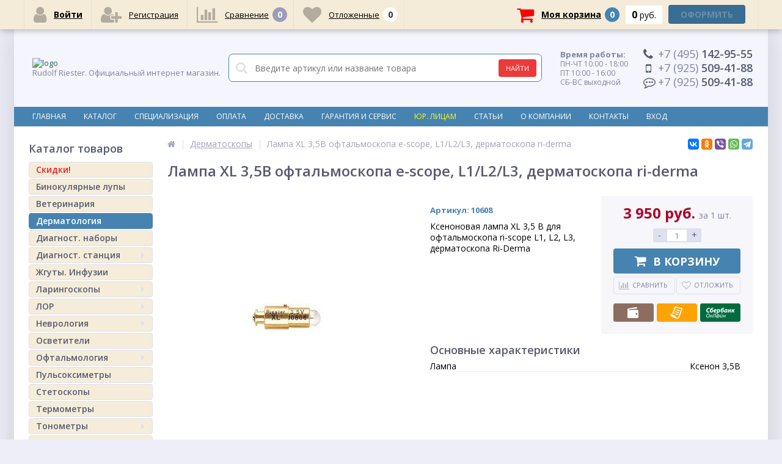

--- FILE ---
content_type: text/html; charset=UTF-8
request_url: https://www.ri-med.ru/dermatologija/lampa-xl-oftalmoskopa-ri-scope-l1-2-3/
body_size: 39530
content:
<!DOCTYPE html>
<html lang="ru">
<head>	
	<link rel="shortcut icon" type="image/x-icon" href="/bitrix/templates/elektro_ri20/favicon.ico" />
	<link rel="apple-touch-icon" sizes="57x57" href="/bitrix/templates/elektro_ri20/images/apple-touch-icon-114.png" />
	<link rel="apple-touch-icon" sizes="114x114" href="/bitrix/templates/elektro_ri20/images/apple-touch-icon-114.png" />
	<link rel="apple-touch-icon" sizes="72x72" href="/bitrix/templates/elektro_ri20/images/apple-touch-icon-144.png" />
	<link rel="apple-touch-icon" sizes="144x144" href="/bitrix/templates/elektro_ri20/images/apple-touch-icon-144.png" />
	<meta name='viewport' content='width=device-width, initial-scale=1.0' />
	<title>Лампа XL 3,5В офтальмоскопа e-scope, L1/L2/L3, дерматоскопа ri-derma</title>
	<meta property="og:title" content="Лампа XL 3,5В офтальмоскопа e-scope, L1/L2/L3, дерматоскопа ri-derma"/>
    <meta property="og:description" content="Лампа XL 3,5В офтальмоскопа e-scope, L1/L2/L3, дерматоскопа ri-derma.Ксеноновая лампа XL 3,5 В для офтальмоскопа ri-scope L1, L2, L3, дерматоскопа Ri-Derma"/>
    <meta property="og:type" content="product"/>
    <meta property="og:url" content= "https://www.ri-med.ru/dermatologija/lampa-xl-oftalmoskopa-ri-scope-l1-2-3/" />
    <meta property="og:image" content="https://www.ri-med.ru/upload/iblock/d40/d4073268903bc5344c0296fa3e95442c.jpg">
	<meta property='og:image:width' content="145" />
	<meta property='og:image:height' content="67" />
	<link rel='image_src' href="https://www.ri-med.ru/upload/iblock/d40/d4073268903bc5344c0296fa3e95442c.jpg" />
	<meta http-equiv="Content-Type" content="text/html; charset=UTF-8" />
<meta name="robots" content="index, follow" />
<meta name="keywords" content="Rudolf Riester,продажа,магазин" />
<meta name="description" content="Лампа XL 3,5В офтальмоскопа e-scope, L1/L2/L3, дерматоскопа ri-derma.Ксеноновая лампа XL 3,5 В для офтальмоскопа ri-scope L1, L2, L3, дерматоскопа Ri-Derma" />
<link rel="canonical" href="https://www.ri-med.ru/dermatologija/lampa-xl-oftalmoskopa-ri-scope-l1-2-3/" />
<link href="https://maxcdn.bootstrapcdn.com/font-awesome/4.7.0/css/font-awesome.min.css" type="text/css"  rel="stylesheet" />
<link href="https://fonts.googleapis.com/css?family=Open+Sans:400,300,600,700&subset=latin,cyrillic-ext" type="text/css"  rel="stylesheet" />
<link href="/bitrix/js/ui/design-tokens/dist/ui.design-tokens.min.css?171896661923463" type="text/css"  rel="stylesheet" />
<link href="/bitrix/js/ui/fonts/opensans/ui.font.opensans.min.css?16685946192320" type="text/css"  rel="stylesheet" />
<link href="/bitrix/js/main/popup/dist/main.popup.bundle.min.css?176563730928056" type="text/css"  rel="stylesheet" />
<link href="/bitrix/templates/elektro_ri20/components/bitrix/catalog/.default/bitrix/catalog.element/.default/style.css?1730933102850" type="text/css"  rel="stylesheet" />
<link href="/bitrix/templates/.default/components/webdebug/reviews2.list/.default/style.css?164872794912911" type="text/css"  rel="stylesheet" />
<link href="/bitrix/components/webdebug/reviews2.add/templates/.default/style.css?16928856378425" type="text/css"  rel="stylesheet" />
<link href="/bitrix/templates/elektro_ri20/colors.css?1579029938176188" type="text/css"  data-template-style="true"  rel="stylesheet" />
<link href="/bitrix/templates/elektro_ri20/js/anythingslider/slider.css?15774841445287" type="text/css"  data-template-style="true"  rel="stylesheet" />
<link href="/bitrix/templates/elektro_ri20/js/custom-forms/custom-forms.css?15774841445217" type="text/css"  data-template-style="true"  rel="stylesheet" />
<link href="/bitrix/templates/elektro_ri20/js/fancybox/jquery.fancybox-1.3.1.css?15774841444773" type="text/css"  data-template-style="true"  rel="stylesheet" />
<link href="/bitrix/templates/elektro_ri20/js/spectrum/spectrum.css?157748414414363" type="text/css"  data-template-style="true"  rel="stylesheet" />
<link href="/bitrix/components/altop/search.title/templates/.default/style.css?14929912787320" type="text/css"  data-template-style="true"  rel="stylesheet" />
<link href="/bitrix/templates/elektro_ri20/template_styles.css?1727986948254979" type="text/css"  data-template-style="true"  rel="stylesheet" />
<link href="/bitrix/templates/elektro_ri20/schemes/CUSTOM_Ri/colors.min.css?157748414415116" type="text/css"  data-template-style="true"  rel="stylesheet" />
<link href="/bitrix/templates/elektro_ri20/custom.css?17478576598676" type="text/css"  data-template-style="true"  rel="stylesheet" />
<script>if(!window.BX)window.BX={};if(!window.BX.message)window.BX.message=function(mess){if(typeof mess==='object'){for(let i in mess) {BX.message[i]=mess[i];} return true;}};</script>
<script>(window.BX||top.BX).message({"JS_CORE_LOADING":"Загрузка...","JS_CORE_NO_DATA":"- Нет данных -","JS_CORE_WINDOW_CLOSE":"Закрыть","JS_CORE_WINDOW_EXPAND":"Развернуть","JS_CORE_WINDOW_NARROW":"Свернуть в окно","JS_CORE_WINDOW_SAVE":"Сохранить","JS_CORE_WINDOW_CANCEL":"Отменить","JS_CORE_WINDOW_CONTINUE":"Продолжить","JS_CORE_H":"ч","JS_CORE_M":"м","JS_CORE_S":"с","JSADM_AI_HIDE_EXTRA":"Скрыть лишние","JSADM_AI_ALL_NOTIF":"Показать все","JSADM_AUTH_REQ":"Требуется авторизация!","JS_CORE_WINDOW_AUTH":"Войти","JS_CORE_IMAGE_FULL":"Полный размер"});</script>

<script src="/bitrix/js/main/core/core.min.js?1765637434229643"></script>

<script>BX.Runtime.registerExtension({"name":"main.core","namespace":"BX","loaded":true});</script>
<script>BX.setJSList(["\/bitrix\/js\/main\/core\/core_ajax.js","\/bitrix\/js\/main\/core\/core_promise.js","\/bitrix\/js\/main\/polyfill\/promise\/js\/promise.js","\/bitrix\/js\/main\/loadext\/loadext.js","\/bitrix\/js\/main\/loadext\/extension.js","\/bitrix\/js\/main\/polyfill\/promise\/js\/promise.js","\/bitrix\/js\/main\/polyfill\/find\/js\/find.js","\/bitrix\/js\/main\/polyfill\/includes\/js\/includes.js","\/bitrix\/js\/main\/polyfill\/matches\/js\/matches.js","\/bitrix\/js\/ui\/polyfill\/closest\/js\/closest.js","\/bitrix\/js\/main\/polyfill\/fill\/main.polyfill.fill.js","\/bitrix\/js\/main\/polyfill\/find\/js\/find.js","\/bitrix\/js\/main\/polyfill\/matches\/js\/matches.js","\/bitrix\/js\/main\/polyfill\/core\/dist\/polyfill.bundle.js","\/bitrix\/js\/main\/core\/core.js","\/bitrix\/js\/main\/polyfill\/intersectionobserver\/js\/intersectionobserver.js","\/bitrix\/js\/main\/lazyload\/dist\/lazyload.bundle.js","\/bitrix\/js\/main\/polyfill\/core\/dist\/polyfill.bundle.js","\/bitrix\/js\/main\/parambag\/dist\/parambag.bundle.js"]);
</script>
<script>BX.Runtime.registerExtension({"name":"pull.protobuf","namespace":"BX","loaded":true});</script>
<script>BX.Runtime.registerExtension({"name":"rest.client","namespace":"window","loaded":true});</script>
<script>(window.BX||top.BX).message({"pull_server_enabled":"N","pull_config_timestamp":0,"shared_worker_allowed":"Y","pull_guest_mode":"N","pull_guest_user_id":0,"pull_worker_mtime":1765637364});(window.BX||top.BX).message({"PULL_OLD_REVISION":"Для продолжения корректной работы с сайтом необходимо перезагрузить страницу."});</script>
<script>BX.Runtime.registerExtension({"name":"pull.client","namespace":"BX","loaded":true});</script>
<script>BX.Runtime.registerExtension({"name":"pull","namespace":"window","loaded":true});</script>
<script>BX.Runtime.registerExtension({"name":"jquery","namespace":"window","loaded":true});</script>
<script>BX.Runtime.registerExtension({"name":"ui.design-tokens","namespace":"window","loaded":true});</script>
<script>BX.Runtime.registerExtension({"name":"ui.fonts.opensans","namespace":"window","loaded":true});</script>
<script>BX.Runtime.registerExtension({"name":"main.popup","namespace":"BX.Main","loaded":true});</script>
<script>BX.Runtime.registerExtension({"name":"popup","namespace":"window","loaded":true});</script>
<script type="extension/settings" data-extension="currency.currency-core">{"region":"ru"}</script>
<script>BX.Runtime.registerExtension({"name":"currency.currency-core","namespace":"BX.Currency","loaded":true});</script>
<script>BX.Runtime.registerExtension({"name":"currency","namespace":"window","loaded":true});</script>
<script>(window.BX||top.BX).message({"LANGUAGE_ID":"ru","FORMAT_DATE":"DD.MM.YYYY","FORMAT_DATETIME":"DD.MM.YYYY HH:MI:SS","COOKIE_PREFIX":"BITRIX_DE","SERVER_TZ_OFFSET":"10800","UTF_MODE":"Y","SITE_ID":"Ri","SITE_DIR":"\/","USER_ID":"","SERVER_TIME":1769251529,"USER_TZ_OFFSET":0,"USER_TZ_AUTO":"Y","bitrix_sessid":"5167257fb9138db7840668f2d51752c1"});</script>


<script src="/bitrix/js/pull/protobuf/protobuf.min.js?160917465776433"></script>
<script src="/bitrix/js/pull/protobuf/model.min.js?160917465714190"></script>
<script src="/bitrix/js/rest/client/rest.client.min.js?16092363599240"></script>
<script src="/bitrix/js/pull/client/pull.client.min.js?176563736549849"></script>
<script src="/bitrix/js/main/jquery/jquery-1.12.4.min.js?166184443397163"></script>
<script src="/bitrix/js/main/popup/dist/main.popup.bundle.min.js?176563750367480"></script>
<script src="/bitrix/js/main/cphttprequest.min.js?14369955273623"></script>
<script src="/bitrix/js/currency/currency-core/dist/currency-core.bundle.min.js?17189665624569"></script>
<script src="/bitrix/js/currency/core_currency.min.js?1718966562835"></script>
<script src="/bitrix/js/webdebug.reviews/jquery-raty-2.7.0.min.js?169288557810514"></script>
<script>
					(function () {
						"use strict";

						var counter = function ()
						{
							var cookie = (function (name) {
								var parts = ("; " + document.cookie).split("; " + name + "=");
								if (parts.length == 2) {
									try {return JSON.parse(decodeURIComponent(parts.pop().split(";").shift()));}
									catch (e) {}
								}
							})("BITRIX_CONVERSION_CONTEXT_Ri");

							if (cookie && cookie.EXPIRE >= BX.message("SERVER_TIME"))
								return;

							var request = new XMLHttpRequest();
							request.open("POST", "/bitrix/tools/conversion/ajax_counter.php", true);
							request.setRequestHeader("Content-type", "application/x-www-form-urlencoded");
							request.send(
								"SITE_ID="+encodeURIComponent("Ri")+
								"&sessid="+encodeURIComponent(BX.bitrix_sessid())+
								"&HTTP_REFERER="+encodeURIComponent(document.referrer)
							);
						};

						if (window.frameRequestStart === true)
							BX.addCustomEvent("onFrameDataReceived", counter);
						else
							BX.ready(counter);
					})();
				</script>

		<script type='text/javascript'>
			$(function() {
				$.countdown.regionalOptions['ru'] = {
					labels: ['лет', 'месяцев', 'недель', 'дней', 'часов', 'мин.', 'сек.'],
					labels1: ['год', 'месяц', 'неделя', 'день', 'час', 'мин.', 'сек.'],
					labels2: ['года', 'месяца', 'недели', 'дня', 'часа', 'мин.', 'сек.'],
					compactLabels: ['л', 'м', 'н', 'д'],
					compactLabels1: ['г', 'м', 'н', 'д'],
					whichLabels: function(amount) {
						var units = amount % 10;
						var tens = Math.floor((amount % 100) / 10);
						return (amount == 1 ? 1 : (units >= 2 && units <= 4 && tens != 1 ? 2 : (units == 1 && tens != 1 ? 1 : 0)));
					},
					digits: ['0', '1', '2', '3', '4', '5', '6', '7', '8', '9'],
					timeSeparator: ':',
					isRTL: false
				};
				$.countdown.setDefaults($.countdown.regionalOptions['ru']);
			});
		</script>
	
<meta name='theme-color' content='#4683B0' />
<script>var ajaxMessages = {wait:"Загрузка..."}</script>



<script src="/bitrix/templates/elektro_ri20/js/jquery.cookie.js?15774841443095"></script>
<script src="/bitrix/templates/elektro_ri20/js/moremenu.js?15774841445011"></script>
<script src="/bitrix/templates/elektro_ri20/js/jquery.inputmask.bundle.min.js?157748414470473"></script>
<script src="/bitrix/templates/elektro_ri20/js/anythingslider/jquery.easing.1.2.js?15774841444757"></script>
<script src="/bitrix/templates/elektro_ri20/js/anythingslider/jquery.anythingslider.min.js?157748414418707"></script>
<script src="/bitrix/templates/elektro_ri20/js/custom-forms/jquery.custom-forms.js?15774841443042"></script>
<script src="/bitrix/templates/elektro_ri20/js/fancybox/jquery.fancybox-1.3.1.pack.js?157748414414386"></script>
<script src="/bitrix/templates/elektro_ri20/js/spectrum/spectrum.js?157748414479093"></script>
<script src="/bitrix/templates/elektro_ri20/js/countUp.min.js?15774841442608"></script>
<script src="/bitrix/templates/elektro_ri20/js/countdown/jquery.plugin.js?157748414411513"></script>
<script src="/bitrix/templates/elektro_ri20/js/countdown/jquery.countdown.js?157748414435864"></script>
<script src="/bitrix/templates/elektro_ri20/js/TweenMax.min.js?1577484144104813"></script>
<script src="/bitrix/templates/elektro_ri20/js/main.js?15774841445261"></script>
<script src="/bitrix/templates/elektro_ri20/script.js?16619708655024"></script>
<script src="/bitrix/components/altop/search.title/script.js?14929912787907"></script>
<script src="/bitrix/components/altop/search.title/templates/.default/script.js?157746418013228"></script>
<script src="/bitrix/components/altop/geolocation/templates/.default/script.js?15774641879699"></script>
<script src="/bitrix/templates/elektro_ri20/components/bitrix/sale.basket.basket.line/.default/script.js?16933053641604"></script>
<script src="/bitrix/templates/elektro_ri20/components/bitrix/catalog/.default/bitrix/catalog.element/.default/script.js?170077503467859"></script>
<script src="/bitrix/templates/elektro_ri20/components/bitrix/sale.prediction.product.detail/.default/script.min.js?1693303656394"></script>
<script src="/bitrix/components/altop/catalog.reviews.list/templates/.default/script.js?14929912782562"></script>
<script src="/bitrix/templates/elektro_ri20/components/bitrix/catalog.section/filtered/script.js?169356026720570"></script>
<script src="/bitrix/templates/.default/components/webdebug/reviews2.list/.default/script.js?14796783282968"></script>


	
</head>
<body  class="bg-position bg-repeat-x bg-repeat-y bg-fixed" style="background-color: #EDEEF7">
			<div class="bx-panel clvt">
			</div>
	<div class="bx-include-empty">
			</div>
	<div class="body clvt">
		<div class="page-wrapper">
							<div class="center outer">
						<header>
				<div class="center inner">
					<div class="header_1">
						<div class="logo">
							<a href="/"><img src="/bitrix/templates/elektro_ri20/images/logo.png" alt="logo" /></a>Rudolf Riester. Официальный интернет магазин.						</div>
					</div>
					<div class="header_2">
							<div id="altop_search" class="form-box">
		<form action="/search.php">
			<i class="fa fa-search"></i>
			<input type="text" name="q" id="title-search-input" class="" maxlength="50" autocomplete="off" placeholder="Введите артикул или название товара" value="" />
			<input type="submit" name="submit" class="" value="Найти" />
		</form>
	</div>

<script type="text/javascript">
	var jsControl = new JCTitleSearch({
		'WAIT_IMAGE': '/bitrix/themes/.default/images/wait.gif',
		'AJAX_PAGE' : '/dermatologija/lampa-xl-oftalmoskopa-ri-scope-l1-2-3/',
		'CONTAINER_ID': 'altop_search',
		'INPUT_ID': 'title-search-input',
		'MIN_QUERY_LEN': 3
	});
</script> 					</div>
					<div class="header_3">
						<div class="schedule">
							<!--<p class="time">
	<i class="fa fa-clock-o"></i></p>
--><b>Время работы:
</b>
<p>
	ПН-ЧТ 10:00 - 18:00<br>
ПТ 10:00 - 16:00<br>
	СБ-ВС выходной
</p>						</div>
					</div>
					<div class="header_4">
						<div class="contacts">
							<!--'start_frame_cache_geolocation'-->	<div class="telephone"><p><i class="fa fa-phone"></i><span>+7 (495)</span> 142-95-55</p>
<p><i class="fa fa-mobile"></i><span>+7 (925)</span> 509-41-88</p>
<p><i class="fa fa-commenting-o"></i><span>+7 (925)</span> 509-41-88</p></div>
<!--'end_frame_cache_geolocation'-->							<a id="callbackAnch" class="btn_buy apuo callback_anch" href="javascript:void(0)"><span class="cont"><i class="fa fa-phone"></i><span class="text">Заказать звонок</span></span></a>
						</div>
					</div>
				</div>
			</header>
							<div class="top-menu">
					<div class="center inner">
						
<div class="store-horizontal-wrap">
	<ul class="store-horizontal">
		<li><a href="/">Главная</a></li>
							<li>
						<a href="/catalog/catalog.php">Каталог</a>
					</li>
									<li class="dropdown">
						<a href="/specialnost/">Специализация</a>
						<ul class="dropdown-menu">
									<li>
						<a href="/specialnost/anesteziologiya/">Анестезиология</a>
					</li>
									<li>
						<a href="/specialnost/domashnyaya_aptechka/">Домашняя аптечка</a>
					</li>
									<li>
						<a href="/specialnost/kardiologam/">Кардиологам</a>
					</li>
									<li>
						<a href="/specialnost/lor_vracham/">ЛОР врачам</a>
					</li>
									<li>
						<a href="/specialnost/med_komissiya/">Мед. комиссия</a>
					</li>
									<li>
						<a href="/specialnost/pediatrija/">Педиатрам</a>
					</li>
									<li>
						<a href="/specialnost/pulmonologiya/">Пульмонологам</a>
					</li>
									<li>
						<a href="/specialnost/semeynym_vracham/">Семейным врачам</a>
					</li>
									<li>
						<a href="/specialnost/sertifikatsiya_lpu/">Сертификация ЛПУ</a>
					</li>
									<li>
						<a href="/specialnost/skoraya_pomoshch/">Скорая помощь</a>
					</li>
									<li>
						<a href="/specialnost/studentam/">Студентам</a>
					</li>
									<li>
						<a href="/specialnost/khirurgiya/">Хирургия</a>
					</li>
				</ul></li>					<li>
						<a href="/payments/">Оплата</a>
					</li>
									<li>
						<a href="/delivery/">Доставка</a>
					</li>
									<li class="dropdown">
						<a href="/warranty/">Гарантия и сервис</a>
						<ul class="dropdown-menu">
									<li>
						<a href="/warranty/index.php">Гарантия и сервис</a>
					</li>
									<li>
						<a href="/warranty/vozvrat-i-obmen.php">Возврат и обмен</a>
					</li>
				</ul></li>					<li>
						<a href="/jur/"style="color:#FFFF00;background-color:#4683B0;">Юр. лицам</a>
					</li>
									<li>
						<a href="/content/">Статьи</a>
					</li>
									<li class="dropdown">
						<a href="/about/">О компании</a>
						<ul class="dropdown-menu">
									<li>
						<a href="/about/">О Rudolf Riester</a>
					</li>
									<li>
						<a href="/about/sdelano-v-germanii.php">Сделано в Германии!</a>
					</li>
									<li>
						<a href="/about/o-magazine.php">О магазине</a>
					</li>
				</ul></li>					<li>
						<a href="/contacts/">Контакты</a>
					</li>
									<li class="dropdown">
						<a href="/personal/">Вход</a>
						<ul class="dropdown-menu">
									<li>
						<a href="/personal/profile/">Авторизация</a>
					</li>
									<li>
						<a href="/personal/profile/?register=yes">Регистрация</a>
					</li>
									<li>
						<a href="/personal/profile/?forgot_password=yes">Вспомнить пароль</a>
					</li>
				</ul></li>	</ul>
</div>

<script type="text/javascript">
	//<![CDATA[
	$(function() {
		//MOREMENU//
		$(".top-menu ul.store-horizontal").moreMenu();

		//DROPDOWN//	
		$(".top-menu ul.store-horizontal .dropdown:not(.more)").on({		
			mouseenter: function() {
				var menu = $(this).closest(".store-horizontal"),
					menuWidth = menu.outerWidth(),
					menuLeft = menu.offset().left,
					menuRight = menuLeft + menuWidth,
					isParentDropdownMenu = $(this).closest(".dropdown-menu"),					
					dropdownMenu = $(this).children(".dropdown-menu"),
					dropdownMenuWidth = dropdownMenu.outerWidth(),					
					dropdownMenuLeft = isParentDropdownMenu.length > 0 ? $(this).offset().left + $(this).outerWidth() : $(this).offset().left,
					dropdownMenuRight = dropdownMenuLeft + dropdownMenuWidth;
				if(dropdownMenuRight > menuRight) {
					if(isParentDropdownMenu.length > 0) {
						dropdownMenu.css({"left": "auto", "right": "100%"});
					} else {
						dropdownMenu.css({"right": "0"});
					}
				}
				$(this).children(".dropdown-menu").stop(true, true).delay(200).fadeIn(150);
			},
			mouseleave: function() {
				$(this).children(".dropdown-menu").stop(true, true).delay(200).fadeOut(150);
			}
		});
	});
	//]]>
</script>					</div>
				</div>
						<div class="top_panel">
				<div class="center inner">
					<div class="panel_1">
						
<ul class="section-vertical">
	<li>
		<a href="javascript:void(0)" class="showsection"><i class="fa fa-bars"></i><span>Каталог</span></a>
		<div class="catalog-section-list" style="display:none;">
							<div class="catalog-section">
											<div class="catalog-section-title" style="margin:0px 0px 2px 0px;">
							<a href="/binokuljarnye-lupy/">Бинокулярные лупы</a>
													</div>
									</div>			
							<div class="catalog-section">
											<div class="catalog-section-title" style="margin:0px 0px 2px 0px;">
							<a href="/veterinarija/">Ветеринария</a>
													</div>
									</div>			
							<div class="catalog-section">
											<div class="catalog-section-title" style="margin:0px 0px 2px 0px;">
							<a href="/dermatologija/">Дерматология</a>
													</div>
									</div>			
							<div class="catalog-section">
											<div class="catalog-section-title" style="margin:0px 0px 2px 0px;">
							<a href="/diagnosticheskie-nabory/">Диагност. наборы</a>
													</div>
									</div>			
							<div class="catalog-section">
											<div class="catalog-section-title" style="margin:0px 0px 4px 0px;">
							<a href="/diagnosticheskaja-stancija/">Диагност. станция</a>
															<span class="showsectionchild"><i class="fa fa-minus"></i><i class="fa fa-plus"></i><i class="fa fa-minus-circle"></i><i class="fa fa-plus-circle"></i></span>
													</div>
											<div class="catalog-section-childs" style="display:none;">
															<div class="catalog-section-child">
									<a href="/diagnosticheskaja-stancija/moduli-ri-former/" title="Модули">
										<span class="child">
											<span class="graph">
																				
													<img src="/upload/resize_cache/iblock/313/50_50_1/313f95e1f8eb3c39e86ca1503d9eccea.jpg" width="50" height="50" alt="Модули" title="Модули" />
																							</span>
											<span class="text-cont">
												<span class="text">Модули</span>
											</span>
										</span>
									</a>
								</div>
															<div class="catalog-section-child">
									<a href="/diagnosticheskaja-stancija/golovki-instrumentov-ri-former/" title="Головки инструментов">
										<span class="child">
											<span class="graph">
																				
													<img src="/upload/resize_cache/iblock/403/50_50_1/4037ac7ef348274facd80ff8bfd6bd92.jpg" width="50" height="50" alt="Головки инструментов" title="Головки инструментов" />
																							</span>
											<span class="text-cont">
												<span class="text">Головки инструментов</span>
											</span>
										</span>
									</a>
								</div>
														<div class="clr"></div>
						</div>
									</div>			
							<div class="catalog-section">
											<div class="catalog-section-title" style="margin:0px 0px 2px 0px;">
							<a href="/zhguty_infuzii/">Жгуты. Инфузии</a>
													</div>
									</div>			
							<div class="catalog-section">
											<div class="catalog-section-title" style="margin:0px 0px 4px 0px;">
							<a href="/laringoskopes/">Ларингоскопы</a>
															<span class="showsectionchild"><i class="fa fa-minus"></i><i class="fa fa-plus"></i><i class="fa fa-minus-circle"></i><i class="fa fa-plus-circle"></i></span>
													</div>
											<div class="catalog-section-childs" style="display:none;">
															<div class="catalog-section-child">
									<a href="/laringoskopes/laringoskop/" title="Наборы ларингоскопов">
										<span class="child">
											<span class="graph">
																				
													<img src="/upload/iblock/8c7/8c7fd899f457e2cae137e42db3bab5ad.gif" width="50" height="50" alt="Наборы ларингоскопов" title="Наборы ларингоскопов" />
																							</span>
											<span class="text-cont">
												<span class="text">Наборы ларингоскопов</span>
											</span>
										</span>
									</a>
								</div>
															<div class="catalog-section-child">
									<a href="/laringoskopes/klinki-rukojatki-laringoskopov/" title="Клинки ларингоскопов">
										<span class="child">
											<span class="graph">
																				
													<img src="/upload/iblock/a3a/a3aa091b7b0da4d8d04cf00220b58787.gif" width="50" height="50" alt="Клинки ларингоскопов" title="Клинки ларингоскопов" />
																							</span>
											<span class="text-cont">
												<span class="text">Клинки ларингоскопов</span>
											</span>
										</span>
									</a>
								</div>
															<div class="catalog-section-child">
									<a href="/laringoskopes/rukoyatki-laringoskopov/" title="Рукоятки ларингоскопов">
										<span class="child">
											<span class="graph">
																				
													<img src="/upload/iblock/6fe/6feb1810306f30719bd6658191fa3f5a.gif" width="50" height="50" alt="Рукоятки ларингоскопов" title="Рукоятки ларингоскопов" />
																							</span>
											<span class="text-cont">
												<span class="text">Рукоятки ларингоскопов</span>
											</span>
										</span>
									</a>
								</div>
															<div class="catalog-section-child">
									<a href="/laringoskopes/zapasnye-lampy-dlja-laringoskopov/" title="Лампы и аккумуляторы">
										<span class="child">
											<span class="graph">
																				
													<img src="/upload/iblock/ca0/ca0fc65d74625e565af277e58ad79c17.jpg" width="50" height="50" alt="Лампы и аккумуляторы" title="Лампы и аккумуляторы" />
																							</span>
											<span class="text-cont">
												<span class="text">Лампы и аккумуляторы</span>
											</span>
										</span>
									</a>
								</div>
														<div class="clr"></div>
						</div>
									</div>			
							<div class="catalog-section">
											<div class="catalog-section-title" style="margin:0px 0px 4px 0px;">
							<a href="/lor/">ЛОР</a>
															<span class="showsectionchild"><i class="fa fa-minus"></i><i class="fa fa-plus"></i><i class="fa fa-minus-circle"></i><i class="fa fa-plus-circle"></i></span>
													</div>
											<div class="catalog-section-childs" style="display:none;">
															<div class="catalog-section-child">
									<a href="/lor/otoskopy/" title="Отоскопы/ЛОР наборы">
										<span class="child">
											<span class="graph">
																				
													<img src="/upload/iblock/ed4/ed48e58d63c548c6dd40134440983032.jpg" width="50" height="50" alt="Отоскопы/ЛОР наборы" title="Отоскопы/ЛОР наборы" />
																							</span>
											<span class="text-cont">
												<span class="text">Отоскопы/ЛОР наборы</span>
											</span>
										</span>
									</a>
								</div>
															<div class="catalog-section-child">
									<a href="/lor/voronki-dla-otoskopov/" title="Воронки">
										<span class="child">
											<span class="graph">
																				
													<img src="/upload/iblock/ac2/ac21aa0b81fe3ab98c8378fd025c0a95.gif" width="50" height="50" alt="Воронки" title="Воронки" />
																							</span>
											<span class="text-cont">
												<span class="text">Воронки</span>
											</span>
										</span>
									</a>
								</div>
															<div class="catalog-section-child">
									<a href="/lor/kamertony/" title="Камертоны">
										<span class="child">
											<span class="graph">
																				
													<img src="/upload/iblock/e1f/e1f69441055db5c8e4b151d4b0de3f20.gif" width="50" height="50" alt="Камертоны" title="Камертоны" />
																							</span>
											<span class="text-cont">
												<span class="text">Камертоны</span>
											</span>
										</span>
									</a>
								</div>
															<div class="catalog-section-child">
									<a href="/lor/lampy-dla-otoskopov/" title="Лампы. Головки.">
										<span class="child">
											<span class="graph">
																				
													<img src="/upload/iblock/d16/d16265c7f4632db9a08fb249b4bc904a.gif" width="50" height="50" alt="Лампы. Головки." title="Лампы. Головки." />
																							</span>
											<span class="text-cont">
												<span class="text">Лампы. Головки.</span>
											</span>
										</span>
									</a>
								</div>
														<div class="clr"></div>
						</div>
									</div>			
							<div class="catalog-section">
											<div class="catalog-section-title" style="margin:0px 0px 4px 0px;">
							<a href="/nevrologija/">Неврология</a>
															<span class="showsectionchild"><i class="fa fa-minus"></i><i class="fa fa-plus"></i><i class="fa fa-minus-circle"></i><i class="fa fa-plus-circle"></i></span>
													</div>
											<div class="catalog-section-childs" style="display:none;">
															<div class="catalog-section-child">
									<a href="/nevrologija/molotochki-nevrologicheskie/" title="Молоточки">
										<span class="child">
											<span class="graph">
																				
													<img src="/upload/iblock/bb2/bb2f031afaf5f2592ba2e593c974225f.gif" width="50" height="50" alt="Молоточки" title="Молоточки" />
																							</span>
											<span class="text-cont">
												<span class="text">Молоточки</span>
											</span>
										</span>
									</a>
								</div>
															<div class="catalog-section-child">
									<a href="/nevrologija/kamertony-nevrologicheskie/" title="Неврологические камертоны">
										<span class="child">
											<span class="graph">
																				
													<img src="/upload/iblock/640/640251126ec18c6619c231ebcfdee651.gif" width="50" height="50" alt="Неврологические камертоны" title="Неврологические камертоны" />
																							</span>
											<span class="text-cont">
												<span class="text">Неврологические камертоны</span>
											</span>
										</span>
									</a>
								</div>
														<div class="clr"></div>
						</div>
									</div>			
							<div class="catalog-section">
											<div class="catalog-section-title" style="margin:0px 0px 2px 0px;">
							<a href="/nalobnie-osvetiteli/">Осветители</a>
													</div>
									</div>			
							<div class="catalog-section">
											<div class="catalog-section-title" style="margin:0px 0px 4px 0px;">
							<a href="/oftalmologicheskoe-oborydovanie/">Офтальмология</a>
															<span class="showsectionchild"><i class="fa fa-minus"></i><i class="fa fa-plus"></i><i class="fa fa-minus-circle"></i><i class="fa fa-plus-circle"></i></span>
													</div>
											<div class="catalog-section-childs" style="display:none;">
															<div class="catalog-section-child">
									<a href="/oftalmologicheskoe-oborydovanie/oftalmoskopy/" title="Офтальмоскопы">
										<span class="child">
											<span class="graph">
																				
													<img src="/upload/iblock/d13/d132ff766789152e1caa69d0109d279f.jpg" width="50" height="50" alt="Офтальмоскопы" title="Офтальмоскопы" />
																							</span>
											<span class="text-cont">
												<span class="text">Офтальмоскопы</span>
											</span>
										</span>
									</a>
								</div>
															<div class="catalog-section-child">
									<a href="/oftalmologicheskoe-oborydovanie/zapasnye-lampy-k-oftalmoskopam/" title="Лампы, головки">
										<span class="child">
											<span class="graph">
																				
													<img src="/upload/iblock/4f7/4f76142406f55adefa12364290ba73cf.jpg" width="50" height="50" alt="Лампы, головки" title="Лампы, головки" />
																							</span>
											<span class="text-cont">
												<span class="text">Лампы, головки</span>
											</span>
										</span>
									</a>
								</div>
														<div class="clr"></div>
						</div>
									</div>			
							<div class="catalog-section">
											<div class="catalog-section-title" style="margin:0px 0px 2px 0px;">
							<a href="/monitoring/">Пульсоксиметры</a>
													</div>
									</div>			
							<div class="catalog-section">
											<div class="catalog-section-title" style="margin:0px 0px 2px 0px;">
							<a href="/stetoskopy/">Стетоскопы</a>
													</div>
									</div>			
							<div class="catalog-section">
											<div class="catalog-section-title" style="margin:0px 0px 2px 0px;">
							<a href="/termometry/">Термометры</a>
													</div>
									</div>			
							<div class="catalog-section">
											<div class="catalog-section-title" style="margin:0px 0px 4px 0px;">
							<a href="/tonometry/">Тонометры</a>
															<span class="showsectionchild"><i class="fa fa-minus"></i><i class="fa fa-plus"></i><i class="fa fa-minus-circle"></i><i class="fa fa-plus-circle"></i></span>
													</div>
											<div class="catalog-section-childs" style="display:none;">
															<div class="catalog-section-child">
									<a href="/tonometry/mehanicheskie-tonometri/" title="Механические">
										<span class="child">
											<span class="graph">
																				
													<img src="/upload/resize_cache/iblock/cef/50_50_1/cef1731e9fe0da2e37ecd838a8ebc909.jpg" width="50" height="50" alt="Механические" title="Механические" />
																							</span>
											<span class="text-cont">
												<span class="text">Механические</span>
											</span>
										</span>
									</a>
								</div>
															<div class="catalog-section-child">
									<a href="/tonometry/tonometri-dla-samostojatelnih-izmereniy/" title="Для самостоятельных измерений">
										<span class="child">
											<span class="graph">
																				
													<img src="/upload/resize_cache/iblock/50e/50_50_1/50e59555d08d3c903c35110c666a44b6.jpg" width="50" height="50" alt="Для самостоятельных измерений" title="Для самостоятельных измерений" />
																							</span>
											<span class="text-cont">
												<span class="text">Для самостоятельных измерений</span>
											</span>
										</span>
									</a>
								</div>
															<div class="catalog-section-child">
									<a href="/tonometry/stacionarnye-tonometry/" title="Стационарные">
										<span class="child">
											<span class="graph">
																				
													<img src="/upload/resize_cache/iblock/a2c/50_50_1/a2cbbab0dc793af9a59541b5ef5d0aed.jpg" width="50" height="50" alt="Стационарные" title="Стационарные" />
																							</span>
											<span class="text-cont">
												<span class="text">Стационарные</span>
											</span>
										</span>
									</a>
								</div>
															<div class="catalog-section-child">
									<a href="/tonometry/manjety-dla-tonometrov/" title="Манжеты">
										<span class="child">
											<span class="graph">
																				
													<img src="/upload/resize_cache/iblock/24f/50_50_1/24f0c6b8ad0062083d55dba670b7fc97.jpg" width="50" height="50" alt="Манжеты" title="Манжеты" />
																							</span>
											<span class="text-cont">
												<span class="text">Манжеты</span>
											</span>
										</span>
									</a>
								</div>
														<div class="clr"></div>
						</div>
									</div>			
							<div class="catalog-section">
											<div class="catalog-section-title" style="margin:0px 0px 2px 0px;">
							<a href="/lampochki/">Лампочки запасные</a>
													</div>
									</div>			
							<div class="catalog-section">
											<div class="catalog-section-title" style="margin:0px 0px 2px 0px;">
							<a href="/elektropitanie/">Электропитание</a>
													</div>
									</div>			
					</div>
	</li>
</ul>

<script type="text/javascript">
	//<![CDATA[
	$(function() {
		$('.showsection').click(function() {
			var clickitem = $(this);
			if(clickitem.parent('li').hasClass('')) {
				clickitem.parent('li').addClass('active');
			} else {
				clickitem.parent('li').removeClass('active');
			}
			
			if($('.showsubmenu').parent('li').hasClass('active')) {
				$('.showsubmenu').parent('li').removeClass('active');
				$('.showsubmenu').parent('li').find('ul.submenu').css({'display':'none'});
			}
			
			if($('.showcontacts').parent('li').hasClass('active')) {
				$('.showcontacts').parent('li').removeClass('active');
				$('.header_4').css({'display':'none'});
			}
			
			if($('.showsearch').parent('li').hasClass('active')) {
				$('.showsearch').parent('li').removeClass('active');
				$('.header_2').css({'display':'none'});
				$('div.title-search-result').css({'display':'none'});
			}

			clickitem.parent('li').find('.catalog-section-list').slideToggle();
		});
		$('.showsectionchild').click(function() {
			var clickitem = $(this);
			if(clickitem.parent('div').hasClass('active')) {
				clickitem.parent('div').removeClass('active');
			} else {
				clickitem.parent('div').addClass('active');
			}
			clickitem.parent('div').parent('div').find('.catalog-section-childs').slideToggle();
		});
	});
	//]]>
</script>					</div>
					<div class="panel_2">
						
<ul class="store-vertical">
	<li>
		<a href="javascript:void(0)" class="showsubmenu">Меню</a>
		<ul class="submenu" style="display:none;">
			<li>
				<a href="/" >Главная</a>
			</li>
									<li>
							<a href="/catalog/catalog.php" class="root-item">Каталог</a>
						</li>
										<li >
						<span class="text">
							<a href="/specialnost/" class="root-item">Специализация</a>
							<span class="showchild"><i class="fa fa-plus-circle"></i><i class="fa fa-minus-circle"></i></span>
						</span>
						<ul style="display:none;">
										<li>
							<a href="/specialnost/anesteziologiya/" class="root-item">Анестезиология</a>
						</li>
											<li>
							<a href="/specialnost/domashnyaya_aptechka/" class="root-item">Домашняя аптечка</a>
						</li>
											<li>
							<a href="/specialnost/kardiologam/" class="root-item">Кардиологам</a>
						</li>
											<li>
							<a href="/specialnost/lor_vracham/" class="root-item">ЛОР врачам</a>
						</li>
											<li>
							<a href="/specialnost/med_komissiya/" class="root-item">Мед. комиссия</a>
						</li>
											<li>
							<a href="/specialnost/pediatrija/" class="root-item">Педиатрам</a>
						</li>
											<li>
							<a href="/specialnost/pulmonologiya/" class="root-item">Пульмонологам</a>
						</li>
											<li>
							<a href="/specialnost/semeynym_vracham/" class="root-item">Семейным врачам</a>
						</li>
											<li>
							<a href="/specialnost/sertifikatsiya_lpu/" class="root-item">Сертификация ЛПУ</a>
						</li>
											<li>
							<a href="/specialnost/skoraya_pomoshch/" class="root-item">Скорая помощь</a>
						</li>
											<li>
							<a href="/specialnost/studentam/" class="root-item">Студентам</a>
						</li>
											<li>
							<a href="/specialnost/khirurgiya/" class="root-item">Хирургия</a>
						</li>
					</ul></li>						<li>
							<a href="/payments/" class="root-item">Оплата</a>
						</li>
											<li>
							<a href="/delivery/" class="root-item">Доставка</a>
						</li>
										<li >
						<span class="text">
							<a href="/warranty/" class="root-item">Гарантия и сервис</a>
							<span class="showchild"><i class="fa fa-plus-circle"></i><i class="fa fa-minus-circle"></i></span>
						</span>
						<ul style="display:none;">
										<li>
							<a href="/warranty/index.php" class="root-item">Гарантия и сервис</a>
						</li>
											<li>
							<a href="/warranty/vozvrat-i-obmen.php" class="root-item">Возврат и обмен</a>
						</li>
					</ul></li>						<li>
							<a href="/jur/"style="color:#FFFF00;background-color:#4683B0;" class="root-item">Юр. лицам</a>
						</li>
											<li>
							<a href="/content/" class="root-item">Статьи</a>
						</li>
										<li >
						<span class="text">
							<a href="/about/" class="root-item">О компании</a>
							<span class="showchild"><i class="fa fa-plus-circle"></i><i class="fa fa-minus-circle"></i></span>
						</span>
						<ul style="display:none;">
										<li>
							<a href="/about/" class="root-item">О Rudolf Riester</a>
						</li>
											<li>
							<a href="/about/sdelano-v-germanii.php" class="root-item">Сделано в Германии!</a>
						</li>
											<li>
							<a href="/about/o-magazine.php" class="root-item">О магазине</a>
						</li>
					</ul></li>						<li>
							<a href="/contacts/" class="root-item">Контакты</a>
						</li>
										<li >
						<span class="text">
							<a href="/personal/" class="root-item">Вход</a>
							<span class="showchild"><i class="fa fa-plus-circle"></i><i class="fa fa-minus-circle"></i></span>
						</span>
						<ul style="display:none;">
										<li>
							<a href="/personal/profile/" class="root-item">Авторизация</a>
						</li>
											<li>
							<a href="/personal/profile/?register=yes" class="root-item">Регистрация</a>
						</li>
											<li>
							<a href="/personal/profile/?forgot_password=yes" class="root-item">Вспомнить пароль</a>
						</li>
					</ul></li>		</ul>
	</li>
</ul>

<script type="text/javascript">
	//<![CDATA[
	$(function() {
		$('.showsubmenu').click(function() {
			var clickitem = $(this);
			if(clickitem.parent('li').hasClass('')) {
				clickitem.parent('li').addClass('active');
			} else {
				clickitem.parent('li').removeClass('active');
			}
			
			if($('.showsection').parent('li').hasClass('active')) {
				$('.showsection').parent('li').removeClass('active');
				$('.showsection').parent('li').find('.catalog-section-list').css({'display':'none'});
			}
			
			if($('.showcontacts').parent('li').hasClass('active')) {
				$('.showcontacts').parent('li').removeClass('active');
				$('.header_4').css({'display':'none'});
			}
			
			if($('.showsearch').parent('li').hasClass('active')) {
				$('.showsearch').parent('li').removeClass('active');
				$('.header_2').css({'display':'none'});
				$('div.title-search-result').css({'display':'none'});
			}

			clickitem.parent('li').find('ul.submenu').slideToggle();
		});
		
		var lis = $('.submenu').find('li');
		for(var i = 0; i < lis.length; i++) {
			if($(lis[i]).hasClass('item-selected')) {
				$(lis[i]).addClass('active');
				var ul = $(lis[i]).find('ul:first');
				$(ul).css({display: 'block'});
			}
		}
		
		$('.showchild').click(function() {
			var clickitem = $(this);
			if(clickitem.parent('span').parent('li').hasClass('active')) {
				clickitem.parent('span').parent('li').removeClass('active');
			} else {
				clickitem.parent('span').parent('li').addClass('active');
			}
			clickitem.parent('span').parent('li').find('ul:first').slideToggle();
		});
	});
	//]]>
</script>					</div>
					<div class="panel_3">
						<ul class="contacts-vertical">
							<li>
								<a class="showcontacts" href="javascript:void(0)"><i class="fa fa-phone"></i></a>
							</li>
						</ul>
					</div>
					<div class="panel_4">
						<ul class="search-vertical">
							<li>
								<a class="showsearch" href="javascript:void(0)"><i class="fa fa-search"></i></a>
							</li>
						</ul>
					</div>
				</div>
			</div>
			<div class="content-wrapper">
				<div class="center inner">
					<div class="content">
													<div class="left-column">
								                                                                                <div class="h3"  >Каталог товаров                                            </div>
                                        <div   >
										
<!---->
<ul class="left-menu">
					<li>
					<a href="/discount/"><span style="color: #ee1d24;">Скидки!</span></a>
				</li>
							<li>
					<a href="/binokuljarnye-lupy/">Бинокулярные лупы</a>
				</li>
							<li>
					<a href="/veterinarija/">Ветеринария</a>
				</li>
							<li class='selected'>
					<a href="/dermatologija/">Дерматология</a>
				</li>
							<li>
					<a href="/diagnosticheskie-nabory/">Диагност. наборы</a>
				</li>
							<li class="parent">
					<a href="/diagnosticheskaja-stancija/">Диагност. станция<span class='arrow'></span></a>
										<div class="catalog-section-childs">
						<div class="catalog-section-child">
				<a href="/diagnosticheskaja-stancija/moduli-ri-former/" title="Модули">
					<span class="child">
						<span class="graph">
															
								<img src="/upload/resize_cache/iblock/313/50_50_1/313f95e1f8eb3c39e86ca1503d9eccea.jpg" width="50" height="50" alt="Модули" title="Модули" />
													</span>
						<span class="text-cont">
							<span class="text">Модули</span>
						</span>
					</span>
				</a>
			</div>
					<div class="catalog-section-child">
				<a href="/diagnosticheskaja-stancija/golovki-instrumentov-ri-former/" title="Головки инструментов">
					<span class="child">
						<span class="graph">
															
								<img src="/upload/resize_cache/iblock/403/50_50_1/4037ac7ef348274facd80ff8bfd6bd92.jpg" width="50" height="50" alt="Головки инструментов" title="Головки инструментов" />
													</span>
						<span class="text-cont">
							<span class="text">Головки инструментов</span>
						</span>
					</span>
				</a>
			</div>
		</div></li>				<li>
					<a href="/zhguty_infuzii/">Жгуты. Инфузии</a>
				</li>
							<li class="parent">
					<a href="/laringoskopes/">Ларингоскопы<span class='arrow'></span></a>
										<div class="catalog-section-childs">
						<div class="catalog-section-child">
				<a href="/laringoskopes/laringoskop/" title="Наборы ларингоскопов">
					<span class="child">
						<span class="graph">
															
								<img src="/upload/iblock/8c7/8c7fd899f457e2cae137e42db3bab5ad.gif" width="50" height="50" alt="Наборы ларингоскопов" title="Наборы ларингоскопов" />
													</span>
						<span class="text-cont">
							<span class="text">Наборы ларингоскопов</span>
						</span>
					</span>
				</a>
			</div>
					<div class="catalog-section-child">
				<a href="/laringoskopes/klinki-rukojatki-laringoskopov/" title="Клинки ларингоскопов">
					<span class="child">
						<span class="graph">
															
								<img src="/upload/iblock/a3a/a3aa091b7b0da4d8d04cf00220b58787.gif" width="50" height="50" alt="Клинки ларингоскопов" title="Клинки ларингоскопов" />
													</span>
						<span class="text-cont">
							<span class="text">Клинки ларингоскопов</span>
						</span>
					</span>
				</a>
			</div>
					<div class="catalog-section-child">
				<a href="/laringoskopes/rukoyatki-laringoskopov/" title="Рукоятки ларингоскопов">
					<span class="child">
						<span class="graph">
															
								<img src="/upload/iblock/6fe/6feb1810306f30719bd6658191fa3f5a.gif" width="50" height="50" alt="Рукоятки ларингоскопов" title="Рукоятки ларингоскопов" />
													</span>
						<span class="text-cont">
							<span class="text">Рукоятки ларингоскопов</span>
						</span>
					</span>
				</a>
			</div>
					<div class="catalog-section-child">
				<a href="/laringoskopes/zapasnye-lampy-dlja-laringoskopov/" title="Лампы и аккумуляторы">
					<span class="child">
						<span class="graph">
															
								<img src="/upload/iblock/ca0/ca0fc65d74625e565af277e58ad79c17.jpg" width="50" height="50" alt="Лампы и аккумуляторы" title="Лампы и аккумуляторы" />
													</span>
						<span class="text-cont">
							<span class="text">Лампы и аккумуляторы</span>
						</span>
					</span>
				</a>
			</div>
		</div></li>				<li class="parent">
					<a href="/lor/">ЛОР<span class='arrow'></span></a>
										<div class="catalog-section-childs">
						<div class="catalog-section-child">
				<a href="/lor/otoskopy/" title="Отоскопы/ЛОР наборы">
					<span class="child">
						<span class="graph">
															
								<img src="/upload/iblock/ed4/ed48e58d63c548c6dd40134440983032.jpg" width="50" height="50" alt="Отоскопы/ЛОР наборы" title="Отоскопы/ЛОР наборы" />
													</span>
						<span class="text-cont">
							<span class="text">Отоскопы/ЛОР наборы</span>
						</span>
					</span>
				</a>
			</div>
					<div class="catalog-section-child">
				<a href="/lor/voronki-dla-otoskopov/" title="Воронки">
					<span class="child">
						<span class="graph">
															
								<img src="/upload/iblock/ac2/ac21aa0b81fe3ab98c8378fd025c0a95.gif" width="50" height="50" alt="Воронки" title="Воронки" />
													</span>
						<span class="text-cont">
							<span class="text">Воронки</span>
						</span>
					</span>
				</a>
			</div>
					<div class="catalog-section-child">
				<a href="/lor/kamertony/" title="Камертоны">
					<span class="child">
						<span class="graph">
															
								<img src="/upload/iblock/e1f/e1f69441055db5c8e4b151d4b0de3f20.gif" width="50" height="50" alt="Камертоны" title="Камертоны" />
													</span>
						<span class="text-cont">
							<span class="text">Камертоны</span>
						</span>
					</span>
				</a>
			</div>
					<div class="catalog-section-child">
				<a href="/lor/lampy-dla-otoskopov/" title="Лампы. Головки.">
					<span class="child">
						<span class="graph">
															
								<img src="/upload/iblock/d16/d16265c7f4632db9a08fb249b4bc904a.gif" width="50" height="50" alt="Лампы. Головки." title="Лампы. Головки." />
													</span>
						<span class="text-cont">
							<span class="text">Лампы. Головки.</span>
						</span>
					</span>
				</a>
			</div>
		</div></li>				<li class="parent">
					<a href="/nevrologija/">Неврология<span class='arrow'></span></a>
										<div class="catalog-section-childs">
						<div class="catalog-section-child">
				<a href="/nevrologija/molotochki-nevrologicheskie/" title="Молоточки">
					<span class="child">
						<span class="graph">
															
								<img src="/upload/iblock/bb2/bb2f031afaf5f2592ba2e593c974225f.gif" width="50" height="50" alt="Молоточки" title="Молоточки" />
													</span>
						<span class="text-cont">
							<span class="text">Молоточки</span>
						</span>
					</span>
				</a>
			</div>
					<div class="catalog-section-child">
				<a href="/nevrologija/kamertony-nevrologicheskie/" title="Неврологические камертоны">
					<span class="child">
						<span class="graph">
															
								<img src="/upload/iblock/640/640251126ec18c6619c231ebcfdee651.gif" width="50" height="50" alt="Неврологические камертоны" title="Неврологические камертоны" />
													</span>
						<span class="text-cont">
							<span class="text">Неврологические камертоны</span>
						</span>
					</span>
				</a>
			</div>
		</div></li>				<li>
					<a href="/nalobnie-osvetiteli/">Осветители</a>
				</li>
							<li class="parent">
					<a href="/oftalmologicheskoe-oborydovanie/">Офтальмология<span class='arrow'></span></a>
										<div class="catalog-section-childs">
						<div class="catalog-section-child">
				<a href="/oftalmologicheskoe-oborydovanie/oftalmoskopy/" title="Офтальмоскопы">
					<span class="child">
						<span class="graph">
															
								<img src="/upload/iblock/d13/d132ff766789152e1caa69d0109d279f.jpg" width="50" height="50" alt="Офтальмоскопы" title="Офтальмоскопы" />
													</span>
						<span class="text-cont">
							<span class="text">Офтальмоскопы</span>
						</span>
					</span>
				</a>
			</div>
					<div class="catalog-section-child">
				<a href="/oftalmologicheskoe-oborydovanie/zapasnye-lampy-k-oftalmoskopam/" title="Лампы, головки">
					<span class="child">
						<span class="graph">
															
								<img src="/upload/iblock/4f7/4f76142406f55adefa12364290ba73cf.jpg" width="50" height="50" alt="Лампы, головки" title="Лампы, головки" />
													</span>
						<span class="text-cont">
							<span class="text">Лампы, головки</span>
						</span>
					</span>
				</a>
			</div>
		</div></li>				<li>
					<a href="/monitoring/">Пульсоксиметры</a>
				</li>
							<li>
					<a href="/stetoskopy/">Стетоскопы</a>
				</li>
							<li>
					<a href="/termometry/">Термометры</a>
				</li>
							<li class="parent">
					<a href="/tonometry/">Тонометры<span class='arrow'></span></a>
										<div class="catalog-section-childs">
						<div class="catalog-section-child">
				<a href="/tonometry/mehanicheskie-tonometri/" title="Механические">
					<span class="child">
						<span class="graph">
															
								<img src="/upload/resize_cache/iblock/cef/50_50_1/cef1731e9fe0da2e37ecd838a8ebc909.jpg" width="50" height="50" alt="Механические" title="Механические" />
													</span>
						<span class="text-cont">
							<span class="text">Механические</span>
						</span>
					</span>
				</a>
			</div>
					<div class="catalog-section-child">
				<a href="/tonometry/tonometri-dla-samostojatelnih-izmereniy/" title="Для самостоятельных измерений">
					<span class="child">
						<span class="graph">
															
								<img src="/upload/resize_cache/iblock/50e/50_50_1/50e59555d08d3c903c35110c666a44b6.jpg" width="50" height="50" alt="Для самостоятельных измерений" title="Для самостоятельных измерений" />
													</span>
						<span class="text-cont">
							<span class="text">Для самостоятельных измерений</span>
						</span>
					</span>
				</a>
			</div>
					<div class="catalog-section-child">
				<a href="/tonometry/stacionarnye-tonometry/" title="Стационарные">
					<span class="child">
						<span class="graph">
															
								<img src="/upload/resize_cache/iblock/a2c/50_50_1/a2cbbab0dc793af9a59541b5ef5d0aed.jpg" width="50" height="50" alt="Стационарные" title="Стационарные" />
													</span>
						<span class="text-cont">
							<span class="text">Стационарные</span>
						</span>
					</span>
				</a>
			</div>
					<div class="catalog-section-child">
				<a href="/tonometry/manjety-dla-tonometrov/" title="Манжеты">
					<span class="child">
						<span class="graph">
															
								<img src="/upload/resize_cache/iblock/24f/50_50_1/24f0c6b8ad0062083d55dba670b7fc97.jpg" width="50" height="50" alt="Манжеты" title="Манжеты" />
													</span>
						<span class="text-cont">
							<span class="text">Манжеты</span>
						</span>
					</span>
				</a>
			</div>
		</div></li>				<li>
					<a href="/lampochki/">Лампочки запасные</a>
				</li>
							<li>
					<a href="/elektropitanie/">Электропитание</a>
				</li>
			</ul>

<script type="text/javascript">
	//<![CDATA[
	$(function() {
				$("ul.left-menu").children(".parent").on({
			mouseenter: function() {
									var pos = $(this).position(),
						dropdownMenu = $(this).children(".catalog-section-childs"),
						dropdownMenuLeft = pos.left + $(this).width() + 9 + "px",
						dropdownMenuTop = pos.top - 5 + "px";
					if(pos.top + dropdownMenu.outerHeight() > $(window).height() + $(window).scrollTop() - 46) {
						dropdownMenuTop = pos.top - dropdownMenu.outerHeight() + $(this).outerHeight() + 5;
						dropdownMenuTop = (dropdownMenuTop < 0 ? $(window).scrollTop() : dropdownMenuTop) + "px";
					}
					dropdownMenu.css({"left": dropdownMenuLeft, "top": dropdownMenuTop, "z-index" : "9999"});
					dropdownMenu.stop(true, true).delay(200).fadeIn(150);
							},
			mouseleave: function() {
				$(this).children(".catalog-section-childs").stop(true, true).delay(200).fadeOut(150);
							}
		});
	});
	//]]>
</script>                                        </div>
									                                
							 

	

<style>
.other_left{
padding: 5px 0;
border-bottom: 1px dotted #dee0ee;
display: inline-block;
}
.other_left .img-link {
float: left;
margin: 0 13px 0 0;
border-radius: 4px;
}
.other_left .img-link img {
border-radius: 4px;
max-width: 57px;
border: 1px solid #dee0ee;
}

}
</style>




								
                                                                                                                									                                                                                     

<script type="text/javascript">
	//<![CDATA[
	$(function() {
		$(".leftSlider").anythingSlider({
			"theme": "left-slider",
			"resizeContents": false,
			"easing": "easeInOutExpo",
			"buildArrows": false,					
			"buildStartStop": false,
			"hashTags": false,
			"autoPlay": true,
			"autoPlayLocked": true
		});				
	});
	//]]>
</script>

<div class="left-slider">
	<ul class="leftSlider">
					<li>
				<div class="item-image">
														
					<a href="https://kawe-online.ru/catalog/laringoskopy/Klinki-laringoskopov/Klinok-laringoskopa-Polio-Macintosh-S/">
													<img class="item_img" src="/upload/iblock/18e/18e84d89b9137e475ed0ae74781ac80d.jpg" width="170" height="169" alt="Клинок ларингоскопа Polio Macintosh С" title="Клинок ларингоскопа Polio Macintosh С" />
														
						<span class="sticker">
													</span>
											</a>							
				</div>
								<a class="item-title" href="https://kawe-online.ru/catalog/laringoskopy/Klinki-laringoskopov/Klinok-laringoskopa-Polio-Macintosh-S/" title="Клинок ларингоскопа Polio Macintosh С">
					Клинок ларингоскопа Polio Macintosh С				</a>
				<div class="item-price">
												<span class="catalog-item-price">
								5 870								<span> руб.</span>
															</span>
											</div>
			</li>
					<li>
				<div class="item-image">
														
					<a href="https://kawe-online.ru/catalog/laringoskopy/Klinki-laringoskopov/Klinok-laringoskopa-TEPRO-Macintosh-F-O/">
													<img class="item_img" src="/upload/iblock/8e1/8e18391163c8e3650637daddaf696650.jpg" width="170" height="147" alt="Клинок ларингоскопа TEPRO Macintosh F.O." title="Клинок ларингоскопа TEPRO Macintosh F.O." />
														
						<span class="sticker">
													</span>
											</a>							
				</div>
								<a class="item-title" href="https://kawe-online.ru/catalog/laringoskopy/Klinki-laringoskopov/Klinok-laringoskopa-TEPRO-Macintosh-F-O/" title="Клинок ларингоскопа TEPRO Macintosh F.O.">
					Клинок ларингоскопа TEPRO Macintosh F.O.				</a>
				<div class="item-price">
												<span class="catalog-item-price">
								10 500								<span> руб.</span>
															</span>
											</div>
			</li>
					<li>
				<div class="item-image">
														
					<a href="https://kawe-online.ru/catalog/laringoskopy/Klinki-laringoskopov/Klinok-laringoskopa-Miller-S/">
													<img class="item_img" src="/upload/iblock/953/953eac3047e6f95a2c644805d73a077b.jpg" width="170" height="144" alt="Клинок ларингоскопа Miller С" title="Клинок ларингоскопа Miller С" />
														
						<span class="sticker">
													</span>
											</a>							
				</div>
								<a class="item-title" href="https://kawe-online.ru/catalog/laringoskopy/Klinki-laringoskopov/Klinok-laringoskopa-Miller-S/" title="Клинок ларингоскопа Miller С">
					Клинок ларингоскопа Miller С				</a>
				<div class="item-price">
												<span class="catalog-item-price">
								3 900								<span> руб.</span>
															</span>
											</div>
			</li>
					<li>
				<div class="item-image">
														
					<a href="https://kawe-online.ru/catalog/Stetoskopy/Stetoskop-Rapport-Black-Line/">
													<img class="item_img" src="/upload/iblock/6f2/6f2d64122f91c5622416af49e5b47a86.jpg" width="170" height="114" alt="Стетоскоп Rapport Black Line" title="Стетоскоп Rapport Black Line" />
														
						<span class="sticker">
													</span>
											</a>							
				</div>
								<a class="item-title" href="https://kawe-online.ru/catalog/Stetoskopy/Stetoskop-Rapport-Black-Line/" title="Стетоскоп Rapport Black Line">
					Стетоскоп Rapport Black Line				</a>
				<div class="item-price">
												<span class="catalog-item-price">
								2 436								<span> руб.</span>
															</span>
											</div>
			</li>
					<li>
				<div class="item-image">
														
					<a href="https://kawe-online.ru/catalog/Otoskopy/Rinoskop-Fibroopticheskiy/">
													<img class="item_img" src="/upload/iblock/0eb/nghir5gzzwivv3t4p4iltve69jt4y17c.jpg" width="150" height="142" alt="Риноскоп Фиброоптический" title="Риноскоп Фиброоптический" />
														
						<span class="sticker">
													</span>
											</a>							
				</div>
								<a class="item-title" href="https://kawe-online.ru/catalog/Otoskopy/Rinoskop-Fibroopticheskiy/" title="Риноскоп Фиброоптический">
					Риноскоп Фиброоптический				</a>
				<div class="item-price">
												<span class="catalog-item-price">
								<span class='from'>От</span> 11 400								<span> руб.</span>
															</span>
											</div>
			</li>
			</ul>
</div>                                        																	                                                                                                                                                                                                                                                                        							</div>
												<div class="workarea">
														<div class="body_text" style="padding:0px;">
								
									<div class="breadcrumb-share">
										<div id="navigation" class="breadcrumb">
											<div class='breadcrumb__item' id='breadcrumb_0' itemscope='' itemtype='https://data-vocabulary.org/Breadcrumb' itemref='breadcrumb_1'><a class='breadcrumb__link' href='/' title='Rudolf Riester. Интернет-магазин.' itemprop='url'><i class='fa fa-home breadcrumb__icon_main'></i><span class='breadcrumb__title_main' itemprop='title'>Rudolf Riester. Интернет-магазин.</span></a></div><div class='breadcrumb__item' id='breadcrumb_1' itemscope='' itemtype='https://data-vocabulary.org/Breadcrumb' itemprop='child'><span class='breadcrumb__arrow'></span><a class='breadcrumb__link' href='/dermatologija/' title='Дерматоскопы' itemprop='url'><span class='breadcrumb__title' itemprop='title'>Дерматоскопы</span></a></div><div class='breadcrumb__item'><span class='breadcrumb__arrow'></span><span class='breadcrumb__title'>Лампа XL 3,5В офтальмоскопа e-scope, L1/L2/L3, дерматоскопа ri-derma</span></div>										</div>
										<div class="share">
										<script src="//yastatic.net/es5-shims/0.0.2/es5-shims.min.js"></script>
<script src="//yastatic.net/share2/share.js"></script>
<div class="ya-share2" data-services="vkontakte,facebook,odnoklassniki,viber,whatsapp,telegram" data-size="s"></div>
																						
										</div>
									</div>
									<h1 id="pagetitle">Лампа XL 3,5В офтальмоскопа e-scope, L1/L2/L3, дерматоскопа ri-derma</h1>
								<!--<b><span style="color: #ee1d24;">Уважаемые покупатели!<br>
 С 30 августа по 10 сентября 2019 г. на сайте проводятся технические работы. В случае возникновения трудностей с оформлением заказа, пожалуйста, обращайтесь к нашим менеджерм по телефонам +7(495) 509 41 88, +7(925) 509 41 88 или через <a href="/contacts/">форму обратной связи</span></b></a>.<br>
<br>-->
&nbsp;&nbsp;<script type="text/javascript">
			BX.ready(function() {
			//DETAIL_SUBSCRIBE//
			if(!!BX("catalog-subscribe-from"))
				BX("bx_117848907_15349_subscribe").appendChild(BX.style(BX("catalog-subscribe-from"), "display", ""));

			//DETAIL_GEOLOCATION_DELIVERY//
			if(!!BX("geolocation-delivery-from"))
				BX("bx_117848907_15349_geolocation_delivery").appendChild(BX.style(BX("geolocation-delivery-from"), "display", ""));
			
			//OFFERS_LIST_PROPS//
						
			//DETAIL_CONSTRUCTOR//
			if(!!BX("set-constructor-from"))
				BX("bx_117848907_15349_constructor").appendChild(BX.style(BX("set-constructor-from"), "display", ""));
			
			//COLLECTION//
			if(!!BX("collection-to"))
				BX("collection-to").appendChild(BX.style(BX("collection-from"), "display", ""));

			//ACCESSORIES//
			if(!!BX("accessories-to"))
				BX("accessories-to").appendChild(BX.style(BX("accessories-from"), "display", ""));

			//REVIEWS//
			BX("catalog-reviews-to").appendChild(BX.style(BX("catalog-reviews-from"), "display", ""));
			var tabReviewsCount = BX.findChild(BX("bx_117848907_15349"), {"className": "reviews_count"}, true, false);
				catalogReviewsList = BX.findChild(BX("catalog-reviews-to"), {"className": "catalog-reviews-list"}, true, false);
			if(!!catalogReviewsList)
				var catalogReviewsCount = catalogReviewsList.getAttribute("data-count");
			tabReviewsCount.innerHTML = "(" + (!!catalogReviewsCount ? catalogReviewsCount : 0) + ")";
			
			//STORES//
			if(!!BX("catalog-detail-stores-from"))
				BX("bx_117848907_15349_store").appendChild(BX.style(BX("catalog-detail-stores-from"), "display", ""));
			
			//FANCYBOX//
			$(".fancybox").fancybox({
				"transitionIn": "elastic",
				"transitionOut": "elastic",
				"speedIn": 600,
				"speedOut": 200,
				"overlayShow": false,
				"cyclic" : true,
				"padding": 20,
				"titlePosition": "over",
				"onComplete": function() {
					$("#fancybox-title").css({"top":"100%", "bottom":"auto"});
				} 
			});
		});
	</script>

<div id="bx_117848907_15349" class="catalog-detail-element" itemscope itemtype="http://schema.org/Product">
	<meta content="Лампа XL 3,5В офтальмоскопа e-scope, L1/L2/L3, дерматоскопа ri-derma" itemprop="name" />
	<div class="catalog-detail">
		<div class="column first">
			<div class="catalog-detail-pictures">
								<div class="catalog-detail-picture" id="bx_117848907_15349_picture">
						
						<div class="detail_picture">
							<meta content="/upload/iblock/d40/d4073268903bc5344c0296fa3e95442c.jpg" itemprop="image" />
															<a rel="lightbox" class="catalog-detail-images fancybox" href="/upload/iblock/d40/d4073268903bc5344c0296fa3e95442c.jpg"> 
									<img src="/upload/iblock/d40/d4073268903bc5344c0296fa3e95442c.jpg" width="145" height="67" alt="Лампа XL 3,5В офтальмоскопа e-scope, L1/L2/L3, дерматоскопа ri-derma. Подробно." title="Лампа XL 3,5В офтальмоскопа e-scope, L1/L2/L3, дерматоскопа ri-derma. Подробно." />
														<div class="time_buy_sticker">
															</div>
							<div class="sticker">
															</div>
														</a>							
						</div>					
									</div>
									<div class="clr"></div>
					<div class="more_photo">
						<ul>
													</ul>
					</div>
											</div>
		</div>
		<div class="column second">			
			<div class="catalog-detail">
									<div class="article_rating">
												<div class="catalog-detail-article" id="bx_117848907_15349_article">
															<div class="article">
									Артикул: 10608								</div>
													</div>
												<div class="rating" itemprop="aggregateRating" itemscope itemtype="http://schema.org/AggregateRating">
							<!--'start_frame_cache_vote'-->								<div class="iblock-vote" id="vote_15349">
	<script type="text/javascript">
		//<![CDATA[
		if(!window.voteScript) window.voteScript = {
			trace_vote: function(div, flag) {
				var my_div;
				var r = div.id.match(/^vote_(\d+)_(\d+)$/);
				for(var i = r[2]; i >= 0; i--) {
					my_div = document.getElementById('vote_'+r[1]+'_'+i);
					if(my_div) {
						if(flag) {
							if(!my_div.saved_class)
								my_div.saved_className = my_div.className;
							if(my_div.className!='star-active star-over')
								my_div.className = 'star-active star-over';
						} else {
							if(my_div.saved_className && my_div.className != my_div.saved_className)
								my_div.className = my_div.saved_className;
						}
					}
				}
				i = r[2]+1;
				while(my_div = document.getElementById('vote_'+r[1]+'_'+i)) {
					if(my_div.saved_className && my_div.className != my_div.saved_className)
						my_div.className = my_div.saved_className;
					i++;
				}
			},
			do_vote: function(div, parent_id, arParams) {
				var r = div.id.match(/^vote_(\d+)_(\d+)$/);
				var vote_id = r[1];
				var vote_value = r[2];
				function __handler(data) {
					var obContainer = document.getElementById(parent_id);
					if(obContainer) {
						var obResult = document.createElement("DIV");
						obResult.innerHTML = data;
						obContainer.parentNode.replaceChild(obResult.firstChild, obContainer);
					}
				}
				//BX('wait_' + parent_id).innerHTML = BX.message('JS_CORE_LOADING');
				BX(parent_id).innerHTML = BX.message('JS_CORE_LOADING');
				arParams['vote'] = 'Y';
				arParams['vote_id'] = vote_id;
				arParams['rating'] = vote_value;				
				BX.ajax.post(
					'/bitrix/components/bitrix/iblock.vote/component.php',
					arParams,
					__handler
				);
			}
		}
		//]]>
	</script>
	<table>
		<tr>
									<td>
							<div id="vote_15349_0" class="star-active star-empty" title="1" onmouseover="voteScript.trace_vote(this, true);" onmouseout="voteScript.trace_vote(this, false)" onclick="voteScript.do_vote(this, 'vote_15349', {'SESSION_PARAMS':'5b78f66634fe86a7692c7c13dbd809fd','PAGE_PARAMS':{'ELEMENT_ID':'15349'},'sessid':'5167257fb9138db7840668f2d51752c1','AJAX_CALL':'Y'})"><i class="fa fa-star"></i></div>
						</td>
											<td>
							<div id="vote_15349_1" class="star-active star-empty" title="2" onmouseover="voteScript.trace_vote(this, true);" onmouseout="voteScript.trace_vote(this, false)" onclick="voteScript.do_vote(this, 'vote_15349', {'SESSION_PARAMS':'5b78f66634fe86a7692c7c13dbd809fd','PAGE_PARAMS':{'ELEMENT_ID':'15349'},'sessid':'5167257fb9138db7840668f2d51752c1','AJAX_CALL':'Y'})"><i class="fa fa-star"></i></div>
						</td>
											<td>
							<div id="vote_15349_2" class="star-active star-empty" title="3" onmouseover="voteScript.trace_vote(this, true);" onmouseout="voteScript.trace_vote(this, false)" onclick="voteScript.do_vote(this, 'vote_15349', {'SESSION_PARAMS':'5b78f66634fe86a7692c7c13dbd809fd','PAGE_PARAMS':{'ELEMENT_ID':'15349'},'sessid':'5167257fb9138db7840668f2d51752c1','AJAX_CALL':'Y'})"><i class="fa fa-star"></i></div>
						</td>
											<td>
							<div id="vote_15349_3" class="star-active star-empty" title="4" onmouseover="voteScript.trace_vote(this, true);" onmouseout="voteScript.trace_vote(this, false)" onclick="voteScript.do_vote(this, 'vote_15349', {'SESSION_PARAMS':'5b78f66634fe86a7692c7c13dbd809fd','PAGE_PARAMS':{'ELEMENT_ID':'15349'},'sessid':'5167257fb9138db7840668f2d51752c1','AJAX_CALL':'Y'})"><i class="fa fa-star"></i></div>
						</td>
											<td>
							<div id="vote_15349_4" class="star-active star-empty" title="5" onmouseover="voteScript.trace_vote(this, true);" onmouseout="voteScript.trace_vote(this, false)" onclick="voteScript.do_vote(this, 'vote_15349', {'SESSION_PARAMS':'5b78f66634fe86a7692c7c13dbd809fd','PAGE_PARAMS':{'ELEMENT_ID':'15349'},'sessid':'5167257fb9138db7840668f2d51752c1','AJAX_CALL':'Y'})"><i class="fa fa-star"></i></div>
						</td>
									<td class="vote-result">
					<div id="wait_vote_15349">(0)</div>
				</td>
					</tr>
	</table>
</div>							<!--'end_frame_cache_vote'-->								<meta content="0" itemprop="ratingValue" />
								<meta content="0" itemprop="ratingCount" />
														<meta content="0" itemprop="worstRating" />
							<meta content="5" itemprop="bestRating" />
						</div>				
					</div>
									
						<div class="catalog-detail-preview-text" itemprop="description">
							Ксеноновая лампа XL 3,5 В для офтальмоскопа ri-scope L1, L2, L3, дерматоскопа Ri-Derma						</div>
									<div class="column three">
					<div class="price_buy_detail" itemprop="offers" itemscope itemtype="http://schema.org/Offer">
												<div class="catalog-detail-price" id="bx_117848907_15349_price">
																<span class="catalog-detail-item-price">
										<span class="catalog-detail-item-price-current">
												
											3 950 руб.										</span>
										<span class="unit">
											за 1 шт.										</span>
									</span>
																	<meta itemprop="price" content="3950" />
								<meta itemprop="priceCurrency" content="RUB" />								
																																<div class="available">
									                                        																	</div>						
														</div>
												<div class="catalog-detail-buy" id="bx_117848907_15349_buy">
													
								<div class="buy_more_detail">							
																				<form action="/ajax/add2basket.php" class="add2basket_form">
																									<div class="qnt_cont">
														<a href="javascript:void(0)" class="minus"><span>-</span></a>
														<input type="text" id="quantity_bx_117848907_15349" name="quantity" class="quantity" value="1"/>
														<a href="javascript:void(0)" class="plus" ><span>+</span></a>
													</div>
													
												<input type="hidden" name="ID" class="id" value="15349" />
																									<input type="hidden" name="PROPS" id="props_bx_117848907_15349" value="YToxOntpOjA7YTozOntzOjQ6Ik5BTUUiO3M6MTQ6ItCQ0YDRgtC40LrRg9C7IjtzOjQ6IkNPREUiO3M6OToiQVJUTlVNQkVSIjtzOjU6IlZBTFVFIjtzOjU6IjEwNjA4Ijt9fQ,," />
																																				<button type="button" id="bx_117848907_15349_btn_buy" class="btn_buy detail" name="add2basket"><i class="fa fa-shopping-cart"></i><span>В корзину</span></button>
													
											</form>									
																					
								</div>
													</div>
												<div id="bx_117848907_15349_subscribe">
																				</div>
																			<div class="compare_delay">
																	<div class="compare">
										<a href="javascript:void(0)" class="catalog-item-compare" id="catalog_add2compare_link_bx_117848907_15349" onclick="return addToCompare('/?action=ADD_TO_COMPARE_LIST&id=15349', 'catalog_add2compare_link_bx_117848907_15349', '/');" rel="nofollow"><span class="compare_cont"><i class="fa fa-bar-chart"></i><i class="fa fa-check"></i><span class="compare_text">Сравнить</span></span></a>
									</div>
																<div class="catalog-detail-delay" id="bx_117848907_15349_delay">
																				<div class="delay">
												<a href="javascript:void(0)" id="catalog-item-delay-bx_117848907_15349" class="catalog-item-delay" onclick="return addToDelay('15349', 'quantity_bx_117848907_15349', 'YToxOntpOjA7YTozOntzOjQ6Ik5BTUUiO3M6MTQ6ItCQ0YDRgtC40LrRg9C7IjtzOjQ6IkNPREUiO3M6OToiQVJUTlVNQkVSIjtzOjU6IlZBTFVFIjtzOjU6IjEwNjA4Ijt9fQ,,', '', 'catalog-item-delay-bx_117848907_15349', '/')" rel="nofollow"><span class="delay_cont"><i class="fa fa-heart-o"></i><i class="fa fa-check"></i><span class="delay_text">Отложить</span></span></a>
											</div>
																		</div>
							</div>
							
											
						

<div class="payment_methods">
	<div class="h3">Способы оплаты</div>
	<ul>
					<li>
									<a target="_blank" href="/payments/" title="Наличный расчет" rel="nofollow">
									<img src="/upload/iblock/95c/95c232438b719b3bf91d0848d71ac8c0.png" width="66" height="30" alt="Наличный расчет" />
				</a>
			</li>
					<li>
									<a target="_blank" href="/payments/" title="Безналичный расчет" rel="nofollow">
									<img src="/upload/iblock/9f1/9f1e4842b317ddaf4330d982e3f12390.png" width="66" height="30" alt="Безналичный расчет" />
				</a>
			</li>
					<li>
									<a target="_blank" href="/payments/" title="Сбербанк онлайн" rel="nofollow">
									<img src="/upload/iblock/09f/09fb4230e50b692734b44943062d90dd.png" width="66" height="30" alt="Сбербанк онлайн" />
				</a>
			</li>
			</ul>
</div>												<div id="bx_117848907_15349_geolocation_delivery">
																				</div>
													
					</div>					
									</div>
			</div>
							<div id="bx_117848907_15349_main_properties">					
											<div class="catalog-detail-properties">
							<div class="h4">Основные характеристики</div>
																<div class="catalog-detail-property">
										<div class="name">Лампа</div>
																				<div class="dots"></div>
										<div class="val">Ксенон 3,5В</div>
									</div>
								
				
	<noindex>

</noindex>

</div>
					</div>
			




</div>
</div>
						


<!-- 

-->


		
	<div id="bx_117848907_15349_constructor">
					</div>
	
	<!--'start_frame_cache_OhECjo'-->
	<span id="sale_gift_product_1537494395" class="sale_prediction_product_detail_container"></span>

	<script type="text/javascript">
		BX.ready(function(){
            
			var giftAjaxData = {
				'parameters':'[base64].d7eff82350d3e4cf990fc6bf13ed96069fae0485565a7c6e8c426624f7e2e426',
				'template': '.default.513f20e0e3b679b48a42f1803eca679e569acd025e3375813bcebb858d50a2b6',
				'site_id': 'Ri'
			};

			bx_sale_prediction_product_detail_load(
				'sale_gift_product_1537494395',
				giftAjaxData
			);
              
			BX.addCustomEvent('onHasNewPrediction', function(html){			  
			
			var myWindow = new BX.PopupWindow("simple-prediction", BX('bx_117848907_15349_btn_buy'), {
					offsetLeft: BX("bx_117848907_15349_btn_buy").offsetWidth - 208,
					offsetTop: 0,
					bindOptions: {
						forceTop: true
					},
					content:
					'<div class="catalog-element-popup-inner">' +
					html +
					'</div>',
//					darkMode: true,
					closeIcon: true,
					angle: {position: "left"}
				}); 				
				
				var close = BX.findChild(BX("simple-prediction"), {className: "popup-window-close-icon"}, true, false);
	        	if(!!close)
			       close.innerHTML = "<i class='fa fa-times'></i>";
			   
			
				myWindow.show();
			});
		});
	</script>

	<!--'end_frame_cache_OhECjo'-->		<div class="tabs-wrap tabs-catalog-detail">
		<ul class="tabs">
							
			<li class="tabs__tab current">
				<a href="#tab1"><span>Описание</span></a>
			</li>
							<li class="tabs__tab">
					<a href="#tab2"><span>Характеристики</span></a>
				</li>
							<li class="tabs__tab">
<!--				 <a  href="#tab3"><span>Отзывы и вопросы <span class="reviews_count"></span>-->
			 <a  href="#tab3"><span>Отзывы и вопросы <span class="reviews_count"></span>
</span></a> 
			
			

</li>
					</ul>
						<div class="tabs__box"  style='display:block;'>
			<div class="tabs__box-content">
			 <p>
	<br>
</p>
			</div>
		</div>
					<div class="tabs__box">					
				<div id="bx_117848907_15349_properties">
					<div class="catalog-detail-properties">								
														<div class="catalog-detail-property">
									<div class="name">Лампа</div>
																		<div class="dots"></div>
									<div class="val">Ксенон 3,5В</div>
								</div>
															<div class="catalog-detail-property">
									<div class="name">Вес кг (брутто)</div>
																		<div class="dots"></div>
									<div class="val">0.1</div>
								</div>
												</div>
				</div>					
			</div>
				<div class="tabs__box" id="catalog-reviews-to">
<div class="box" id="catalog-reviews-to">    

<!--'start_frame_cache_jRlUXc'-->
<div id="wd_reviews2_list_wlpNhU">
<div class="wdr2_list" id="wdr2_list_ovk4gJ">
			<p>Отзывов пока нет.</p>
	</div>
<script>
//<![CDATA[
function wdr2_send_vote_ovk4gJ(InterfaceID, Target, ReviewID, Amount) {
	var wdr2_errors = {
		'AUTH_ERROR': 'Необходимо войти на сайт под своим именем, прежде чем голосовать за отзывы.',
		'YOU_CANNOT_VOTE': 'Вы уже голосовали по этому отзыву.',
		'VOTE_ERROR': 'Ошибка. Попробуйте еще раз.'
	};
	$.ajax({
		url: '/bitrix/tools/wd_reviews2.php',
		type: 'GET',
		datatype: 'json',
		data: 'action=vote&interface='+InterfaceID+'&target='+Target+'&review='+ReviewID+'&amount='+Amount,
		success: function(JSON) {
			if (JSON.success) {
				$('#wdr2_item_'+JSON.review+' .wdr2_vote_count_'+JSON.flag).text(JSON.value);
			} else {
				alert(wdr2_errors[JSON.error_message]);
			}
		}
	});
	return false;
}
//]]>
</script>

</div><script type="text/javascript">$("#wd_reviews2_list_wlpNhU").load("/bitrix/tools/wd_reviews2.php?template=.default&interface=1&action=list&CACHE_TYPE=A&CACHE_TIME=3600&TARGET=15349&INTERFACE_ID=1&TARGET_SUFFIX=E_&DISPLAY_TOP_PAGER=N&DISPLAY_BOTTOM_PAGER=Y&PAGER_TITLE=%D0%9E%D1%82%D0%B7%D1%8B%D0%B2%D1%8B&PAGER_SHOW_ALWAYS=N&PAGER_SHOW_ALL=N&FILTER_NAME=&COUNT=20&DATE_FORMAT=&USER_ANSWER_NAME=%D0%9E%D1%82%D0%B2%D0%B5%D1%82+Ri-med.ru%3A&SHOW_AVATARS=N&SHOW_ANSWERS=Y&SHOW_ANSWER_DATE=N&SHOW_ANSWER_AVATAR=N&ALLOW_VOTE=Y&MANUAL_CSS_INCLUDE=N&SHOW_ALL_IF_ADMIN=Y&SORT_BY_1=DATE_CREATED&SORT_ORDER_1=DESC&SORT_BY_2=ID&SORT_ORDER_2=DESC&AUTO_LOADING=Y&PAGER_TEMPLATE=arrows&PAGER_DESC_NUMBERING=N&PAGER_DESC_NUMBERING_CACHE_TIME=36000&JS=all&path1=%2Fdermatologija%2Flampa-xl-oftalmoskopa-ri-scope-l1-2-3%2F&path2=%2Fbitrix%2Furlrewrite.php&PAGEN_2=1")</script><!--'end_frame_cache_jRlUXc'-->
<br/>

		<script type="text/javascript" data-skip-moving="true">
		//<![CDATA[
		function wdr2_add_iframe_1_loaded(iFrame){
			var wdr2_iframe_data = iFrame.contentDocument || iFrame.contentWindow.document;
			var iFrameUrl = wdr2_iframe_data.URL;
			if(iFrameUrl!='about:blank') {
				var HTML = wdr2_iframe_data.body.innerHTML;
				if (HTML.indexOf('WD_REVIEWS2_REVIEW_SAVED_SUCCESS')>-1) {
					if (typeof wdr2_success_1 === "function") { wdr2_success_1(HTML, iFrame);}
				} else {
					if (typeof wdr2_error_1 === "function") {wdr2_error_1(HTML, iFrame);}
				}
			}
		}
					function wdr2_update_captcha_1(){
				$.ajax({
					url: '/bitrix/tools/wd_reviews2.php',
					type: 'GET',
					data: 'action=captcha&interface=1&form=1&'+Math.random(),
					success: function(HTML) {
						$('#wdr2_captcha_1').html(HTML);
						BX.onCustomEvent(window, 'onWDReviewsCaptchaRefresh', ['wdr2_add_form_1','1']);
					}
				});
			}
				//]]>
		</script>
		<div class="wdr2_iframe_hidden" style="display:none"><iframe onload="wdr2_add_iframe_1_loaded(this);" src="about:blank" name="wdr2_add_iframe_1" id="wdr2_add_iframe_1" class="wdr2_iframe"></iframe></div>
		
	<script type="text/javascript" src="/bitrix/js/webdebug.reviews/jquery-raty-2.7.0.min.js"></script>
	<div class="wdr2_add wdr2_add_1">
		<div class="wdr2_form_wrapper" style="display:none">
			<div class="form_title">Оставить отзыв</div>
			<div class="wdr2_result"></div>
			<form name="wdr2_add_form_1" id="wdr2_add_form_1" target="wdr2_add_iframe_1" action="/bitrix/tools/wd_reviews2.php?action=save&interface=1&target=E_15349&anticache=804474036" enctype="multipart/form-data" method="post">
				<div>
					<hr/>
																<div class="ratings">
							<table>
								<tbody>
																			<tr>
											<td class="rating_title">Впечатление от продукта:</td>
											<td class="rating_value"><div id="wd_reviews2_rating_e3019b373c33cbaab56eca27b2adf0e5" class="wd_reviews2_rating" style="white-space:nowrap"></div><script>//<![CDATA[
$('#wd_reviews2_rating_e3019b373c33cbaab56eca27b2adf0e5').raty({number:5,score: 5,starOff:'inactive.png',starOn:'active.png',precision:false,space:true,scoreName:'review[RATINGS][1]',hints:['','','','',''],path:'/bitrix/components/webdebug/reviews2.stars/templates/.default/images'});
//]]></script></td>
										</tr>
																	</tbody>
							</table>
						</div>
						<hr/>
															<div class="fields">
																													<div class="field field_plusi">
																			<label for="wdr2_ujnvsq">Достоинства:</label>
																		<div class="input">
												<textarea
			name="review[FIELDS][PLUSI]"
			style="overflow:auto; resize:vertical; "
			cols="100"												id="wdr2_ujnvsq"					></textarea>
													</div>
								</div>
																							<div class="field field_minus">
																			<label for="wdr2_notlz6">Недостатки:</label>
																		<div class="input">
												<textarea
			name="review[FIELDS][MINUS]"
			style="overflow:auto; resize:vertical; "
			cols="100"												id="wdr2_notlz6"					></textarea>
													</div>
								</div>
																							<div class="field field_comment">
																			<label for="wdr2_2t0fs6">Вопрос:</label>
																		<div class="input">
												<textarea
			name="review[FIELDS][COMMENT]"
			style="overflow:auto; resize:vertical; "
			cols="100"												id="wdr2_2t0fs6"					></textarea>
													</div>
								</div>
																							<div class="field field_comment1">
																			<label for="wdr2_wcswen">Комментарий:</label>
																		<div class="input">
												<textarea
			name="review[FIELDS][COMMENT1]"
			style="overflow:auto; resize:vertical; "
			cols="100"												id="wdr2_wcswen"					></textarea>
													</div>
								</div>
																							<div class="field field_fio">
																			<label for="wdr2_pyb8pk">Ваше имя<span class="required">*</span>:</label>
																		<div class="input">
												<input
			type="text"
			name="review[FIELDS][FIO]"
			value=""
			size="50"									id="wdr2_pyb8pk"														/>
													</div>
								</div>
																							<div class="field field_email">
																			<label for="wdr2_mhblca">Ваш email<span class="required">*</span>:</label>
																		<div class="input">
												<input
			type="text"
			name="review[FIELDS][EMAIL]"
			value=""
			size="50"									id="wdr2_mhblca"									data-email="Y"					/>
													</div>
								</div>
																									<div class="field wdr2_reqfield"><input type="text" name="field_1" value="" /></div>
																			<div class="field wdr2_captcha">
								<label for="">Защитный код<span class="required">*</span>:</label>
								<div class="input">
									<table>
										<tbody>
											<tr>
												<td>
													<input type="text" name="captcha_word" value="" size="10" maxlength="5" />
													&nbsp;
												</td>
												<td>
													<div id="wdr2_captcha_1"><small>Загрузка кода...</small></div>
													<script type="text/javascript">wdr2_update_captcha_1()</script>
												</td>
												<td>
													&nbsp;
													<a href="javascript:wdr2_update_captcha_1()">обновить код</a>
												</td>
											</tr>
										</tbody>
									</table>
								</div>
							</div>
											</div>
																				<div class="submit">
						<br/>
						<input type="submit" value="Отправить" />
					</div>
										<input type="hidden" name="wdr2_interface" value="1" />
					<input type="hidden" name="wdr2_target" value="E_15349" />
					<input type="hidden" name="wdr2_form" value="1" />
					<input type="hidden" name="wdr2_field" value="review" />
					<input type="hidden" name="wdr2_site" value="Ri" />
					<input type="hidden" name="wdr2_url" value="%2Fdermatologija%2Flampa-xl-oftalmoskopa-ri-scope-l1-2-3%2F" />
					<input type="hidden" name="wd_reviews2_review_sessid" id="wd_reviews2_review_sessid" value="5167257fb9138db7840668f2d51752c1" />				</div>
			</form>
		</div>
					<a href="#r" id="wdr2_add_form_1_add_btn" class="add_btn">Оставить отзыв!</a>
			</div>

	<script type="text/javascript">
	//<![CDATA[
		function wdr2_success_1(HTML, iFrame) {
		var Result = $('.wdr2_add_1 .wdr2_result');
		Result.removeClass('wdr2_error').addClass('wdr2_success').html('Спасибо, отзыв будет доступен после проверки.');
		$('html,body').animate({scrollTop: Result.offset().top - 50},250);
		$('.wdr2_add_1 form').remove();
		$('#wdr2_add_form_1 input[type=submit]').removeAttr('disabled');
	}
		function wdr2_error_1(HTML, iFrame) {
		var Result = $('.wdr2_add_1 .wdr2_result');
		Result.removeClass('wdr2_success').addClass('wdr2_error').html(HTML);
		$('html,body').animate({scrollTop: Result.offset().top - 50},250);
					wdr2_update_captcha_1();
				$('#wdr2_add_form_1 input[type=submit]').removeAttr('disabled');
	}
		$('#wdr2_add_form_1').submit(function(){
		$(this).find('input[type=submit]').attr('disabled','disabled');
	});
			$('#wdr2_add_form_1_add_btn').click(function(Event){
		Event.preventDefault();
		$(this).remove();
		$('#wdr2_add_form_1').parent().slideDown();
	});
		//]]>
	</script>

<br/><br/>
    </div>
					</div>
			</div>	
	<div class="clr"></div>
</div>


<script type="text/javascript">	
	BX.message({			
		DETAIL_ELEMENT_SKIDKA: "Экономия",
		DETAIL_ELEMENT_FROM: "От",
		DETAIL_ADDITEMINCART_ADDED: "Добавлено",
		DETAIL_POPUP_WINDOW_TITLE: "Товар добавлен в корзину",			
		DETAIL_POPUP_WINDOW_BTN_CLOSE: "Продолжить",
		DETAIL_POPUP_WINDOW_BTN_ORDER: "Оформить заказ",
		DETAIL_SITE_ID: "Ri",
		DETAIL_SITE_DIR: "/",
		DETAIL_COMPONENT_TEMPLATE: "/bitrix/templates/elektro_ri20/components/bitrix/catalog/.default/bitrix/catalog.element/.default",
		DETAIL_COMPONENT_PARAMS: "[base64].36527eb1b41b08c2ae347345dbe78b7e4d9b7b324645ac98a6b04c7af0b81276",
		SETTING_PRODUCT: "[base64]/QvtCy0YLQvtGAINGE0L7QvdCwINC/[base64]/[base64]/[base64]/[base64]/[base64]/[base64]/QvtC00L/[base64]/[base64]/[base64]/[base64]/[base64]/[base64]/[base64]/[base64]/[base64]/[base64]/[base64]/0YDQtdC00LXQu9C10L3QuNC1INC80LXRgdGC0L7Qv9C+0LvQvtC20LXQvdC40Y88YnIgLz48c21hbGw+0JLQu9C40Y/QtdGCINC90LAg0LLQutC70Y7Rh9C10L3QuNC1INC4INC+0YLQutC70Y7Rh9C10L3QuNC1INCy0YHQtdGFINC90LjQttC10YDQsNGB0L/[base64]/[base64]/[base64]/0YDQsNCy0LrQtSDQtNCw0L3QvdC+0Lkg0YTQvtGA0LzRiyDQktGLINC/0L7QtNGC0LLQtdGA0LbQtNCw0LXRgtC1INGB0LLQvtGOINC00LXQtdGB0L/QvtGB0L7QsdC90L7RgdGC0Ywg0Lgg0YHQvtCz0LvQsNGB0LjQtSDQvdCwIDxhIGhyZWY9Jy9hYm91dC9hZ3JlZW1lbnQvJyB0YXJnZXQ9J19ibGFuayc+0L7QsdGA0LDQsdC+0YLQutGDINC/0LXRgNGB0L7QvdCw0LvRjNC90YvRhSDQtNCw0L3QvdGL0YUuPC9hPiI7czoxNzoiSU5fU0VUVElOR1NfUEFORUwiO3M6MToiTiI7czo1OiJWQUxVRSI7czoyNDg6ItCf0YDQuCDQvtGC0L/RgNCw0LLQutC1INC00LDQvdC90L7QuSDRhNC+0YDQvNGLINCS0Ysg0L/[base64]/QtdGA0YHQvtC90LDQu9GM0L3Ri9GFINC00LDQvdC90YvRhS48L2E+Ijt9fQ==.fed62c295d1e91d9e8af801c915a2bfaedf80eb1424cab034d73bd3562cec6cf"
	});
	var obbx_117848907_15349 = new JCCatalogElement({'CONFIG':{'USE_CATALOG':true,'REFERENCE_PRICE_COEF':'10000','USE_GEOLOCATION':'N','GEOLOCATION_DELIVERY':'Y'},'PRODUCT_TYPE':'1','VISUAL':{'ID':'bx_117848907_15349','POPUP_BTN_ID':'bx_117848907_15349_popup_btn','BTN_BUY_ID':'bx_117848907_15349_btn_buy','PRICE_MATRIX_BTN_ID':'','ADD2BASKET_WINDOW':'Y'},'PRODUCT':{'ID':'15349','NAME':'Лампа XL 3,5В офтальмоскопа e-scope, L1/L2/L3, дерматоскопа ri-derma','PICT':{'ID':'16238','TIMESTAMP_X':'19.01.2024 10:55:06','MODULE_ID':'iblock','HEIGHT':'67','WIDTH':'145','FILE_SIZE':'2317','CONTENT_TYPE':'image/jpeg','SUBDIR':'iblock/d40','FILE_NAME':'d4073268903bc5344c0296fa3e95442c.jpg','ORIGINAL_NAME':'lampa-xl-oftalmoskopa-ri-scope-l1-2-3.jpg','DESCRIPTION':'Лампа ксенон 3,5 в для офтальмоскопов и дерматоскопов Riester','HANDLER_ID':'','EXTERNAL_ID':'d689b57d5bb93ab6263842b393c91a68','VERSION_ORIGINAL_ID':'','META':'','SRC':'/upload/iblock/d40/d4073268903bc5344c0296fa3e95442c.jpg','UNSAFE_SRC':'/upload/iblock/d40/d4073268903bc5344c0296fa3e95442c.jpg','SAFE_SRC':'/upload/iblock/d40/d4073268903bc5344c0296fa3e95442c.jpg','ALT':'Лампа XL 3,5В офтальмоскопа e-scope, L1/L2/L3, дерматоскопа ri-derma. Подробно.','TITLE':'Лампа XL 3,5В офтальмоскопа e-scope, L1/L2/L3, дерматоскопа ri-derma. Подробно.'},'ITEM_PRICE_MODE':'S','ITEM_PRICES':[{'UNROUND_BASE_PRICE':'3950','UNROUND_PRICE':'3950','BASE_PRICE':'3950','PRICE':'3950','ID':'6643','PRICE_TYPE_ID':'1','CURRENCY':'RUB','DISCOUNT':'0','PERCENT':'0','QUANTITY_FROM':'','QUANTITY_TO':'','QUANTITY_HASH':'ZERO-INF','MEASURE_RATIO_ID':'','PRINT_BASE_PRICE':'3 950 руб.','RATIO_BASE_PRICE':'3950','PRINT_RATIO_BASE_PRICE':'3 950 руб.','PRINT_PRICE':'3 950 руб.','RATIO_PRICE':'3950','PRINT_RATIO_PRICE':'3 950 руб.','PRINT_DISCOUNT':'0 руб.','RATIO_DISCOUNT':'0','PRINT_RATIO_DISCOUNT':'0 руб.','MIN_QUANTITY':''}],'ITEM_PRICE_SELECTED':'0','ITEM_QUANTITY_RANGES':{'ZERO-INF':{'HASH':'ZERO-INF','QUANTITY_FROM':'','QUANTITY_TO':'','SORT_FROM':'0','SORT_TO':'INF'}},'ITEM_QUANTITY_RANGE_SELECTED':'ZERO-INF','CHECK_QUANTITY':false,'QUANTITY_FLOAT':false,'MAX_QUANTITY':'-4','STEP_QUANTITY':'','PRICE_MATRIX':'','MIN_QUANTITY':''}});

	//SHOW_DETAIL_PROPERTY_FILTER_HINT//
	if(!window.showDetailPropertyFilterHint) {
		function showDetailPropertyFilterHint(target, hint) {		
			BX.DetailPropertyFilterHint = {
				popup: null
			};
			BX.DetailPropertyFilterHint.popup = BX.PopupWindowManager.create("detailPropertyFilterHint", null, {
				autoHide: true,
				offsetLeft: 0,
				offsetTop: 0,				
				draggable: false,
				closeByEsc: false,
				className: "pop-up filter-hint",
				closeIcon: { right : "-10px", top : "-10px"},			
				titleBar: false
			});
			BX.DetailPropertyFilterHint.popup.setContent(hint);

			var close = BX.findChild(BX("detailPropertyFilterHint"), {className: "popup-window-close-icon"}, true, false);
			if(!!close)
				close.innerHTML = "<i class='fa fa-times'></i>";			
			
			target.parentNode.appendChild(BX("detailPropertyFilterHint"));
			
			BX.DetailPropertyFilterHint.popup.show();
		}
	}
</script>

 	
	<script type="text/javascript">
		BX.Currency.setCurrencies([{'CURRENCY':'EUR','FORMAT':{'FORMAT_STRING':'&euro;#','DEC_POINT':'.','THOUSANDS_SEP':',','DECIMALS':2,'THOUSANDS_VARIANT':'C','HIDE_ZERO':'Y'}},{'CURRENCY':'RUB','FORMAT':{'FORMAT_STRING':'# руб.','DEC_POINT':'.','THOUSANDS_SEP':' ','DECIMALS':0,'THOUSANDS_VARIANT':'S','HIDE_ZERO':'Y'}},{'CURRENCY':'RUE','FORMAT':{'FORMAT_STRING':'# руб.','DEC_POINT':',','THOUSANDS_SEP':' ','DECIMALS':0,'THOUSANDS_VARIANT':'S','HIDE_ZERO':'Y'}},{'CURRENCY':'RUR','FORMAT':{'FORMAT_STRING':'# руб.','DEC_POINT':',','THOUSANDS_SEP':' ','DECIMALS':0,'THOUSANDS_VARIANT':'S','HIDE_ZERO':'Y'}}]);
	</script>
	<script type="text/javascript">
		BX.ready(BX.defer(function(){
			if(!!window.obbx_117848907_15349) {
				window.obbx_117848907_15349.allowViewedCount(true);
			}
		}));
	</script>
		<div id="set-constructor-from" class="set-constructor-from" style="display:none;">
					</div>
		<div id="accessories-from" class="accessories" style="display:none;">
			</div>

		<div id="catalog-reviews-from" style="display:none;">
	<!--		<div class="reviews-collapse reviews-minimized">
		<a class="btn_buy apuo reviews-collapse-link" id="catalogReviewAnch" href="javascript:void(0)" rel="nofollow"><i class="fa fa-pencil"></i><span class="full">Добавить свой отзыв или задать вопрос</span><span class="short">Добавить свой отзыв</span></a>
	</div>
		<script type="text/javascript">		
		new BX.Catalog.Reviews({'iblockType':'catalog','iblockId':217,'elementId':15349,'jsId':'bx_117848907_15349','commentUrl':'/dermatologija/lampa-xl-oftalmoskopa-ri-scope-l1-2-3/','cacheType':'A','cacheTime':86400,'popupPath':'/bitrix/components/altop/catalog.reviews.list/templates/.default/popup.php','messages':{'POPUP_TITLE':'Добавить свой отзыв или задать вопрос'}});
	</script>
 -->
	</div>

	<script>
	(function($){
		$(document).on('click', '.filtered-items a.plus,  .bigdata-items a.plus, .buy_more_detail a.plus, .buy_more a.plus', function(e){
			e.preventDefault();
			var obj = $(this).closest('.add2basket_form').find('input[name="quantity"]');
			var count = obj.val();
			count++;
			obj.val(count);
		})
		$(document).on('click', '.filtered-items a.minus, .bigdata-items a.minus, .buy_more_detail a.minus, .buy_more a.minus', function(e){
			e.preventDefault();
			var obj = $(this).closest('.add2basket_form').find('input[name="quantity"]');
			var count = obj.val();
			if (count > 1)
				count--;
			obj.val(count);
		})
	})(jQuery)
</script>

		<div class="filtered-items">
			<div class="h3">Похожие товары</div>
		<div class="catalog-item-cards">
						
			<div class="catalog-item-card">
				<div class="catalog-item-info">					
				    	                										<div class="item-image-cont">
						<div class="item-image">
							<a href="/dermatologija/lampa-led-otoskopov-ri-scope-l2-l3/">
																	<img class="item_img" src="/upload/iblock/631/631d1673db326043418b8ccecb031229.jpg" width="153" height="64" alt="Лампа LED отоскопов ri-scope L2/L3" title="Лампа LED отоскопов ri-scope L2/L3" />
																									
								<span class="sticker">
																	</span>
															</a>							
						</div>
					</div>
										<div class="item-all-title">
						<a class="item-title" href="/dermatologija/lampa-led-otoskopov-ri-scope-l2-l3/" title="Лампа LED отоскопов ri-scope L2/L3">
							Лампа LED отоскопов ri-scope L2/L3						</a>
					</div>
											<div class="article_rating">
															<div class="article">
									Артикул: 10625								</div>
														<div class="clr"></div>
						</div>
											<div class="item-desc">
							Светодиодная лампа LED 3,5 В для отоскопа ri-scope L2/ L3, ri-dermа.						</div>
										<div class="item-price-cont">
														<div class="item-price">
																		<span class="catalog-item-price">
										5 190										<span class="unit">
											 руб.											<span>за 1 </span>
										</span>										
																			</span>
																	</div>										
												</div>
																
											
					<div class="buy_more">
													<div class="available">
																	
									    
															</div>
														<div class="add2basket_block">
																			<form action="/ajax/add2basket.php" class="add2basket_form">
																					<a href="javascript:void(0)" class="minus"><span>-</span></a>
											<input type="text" id="quantity_bx_1970176138_15333" name="quantity" class="quantity" value="1"/>
											<a href="javascript:void(0)" class="plus" ><span>+</span></a>
																							<input type="hidden" name="ID" value="15333" />
																									<input type="hidden" name="PROPS" value="YToxOntpOjA7YTozOntzOjQ6Ik5BTUUiO3M6MTQ6ItCQ0YDRgtC40LrRg9C7IjtzOjQ6IkNPREUiO3M6OToiQVJUTlVNQkVSIjtzOjU6IlZBTFVFIjtzOjU6IjEwNjI1Ijt9fQ,," />
																							<button type="button" id="bx_1970176138_15333_btn_buy" class="btn_buy" name="add2basket"><i class="fa fa-shopping-cart"></i><span>В корзину</span></button>
										</form>
																	
							</div>
												<div class="clr"></div>
													<div class="compare">
								<a href="javascript:void(0)" class="catalog-item-compare" id="catalog_add2compare_link_bx_1970176138_15333" onclick="return addToCompare('/?action=ADD_TO_COMPARE_LIST&id=15333', 'catalog_add2compare_link_bx_1970176138_15333', '/');" title="Добавить к сравнению" rel="nofollow"><i class="fa fa-bar-chart"></i><i class="fa fa-check"></i></a>
							</div>
														<div class="delay">
									<a href="javascript:void(0)" id="catalog-item-delay-bx_1970176138_15333" class="catalog-item-delay" onclick="return addToDelay('15333', 'quantity_bx_1970176138_15333', 'YToxOntpOjA7YTozOntzOjQ6Ik5BTUUiO3M6MTQ6ItCQ0YDRgtC40LrRg9C7IjtzOjQ6IkNPREUiO3M6OToiQVJUTlVNQkVSIjtzOjU6IlZBTFVFIjtzOjU6IjEwNjI1Ijt9fQ,,', '', 'catalog-item-delay-bx_1970176138_15333', '/')" title="Отложить" rel="nofollow"><i class="fa fa-heart-o"></i><i class="fa fa-check"></i></a>
								</div>
															
					</div>					
				</div>
			</div>			
						
			<div class="catalog-item-card">
				<div class="catalog-item-info">					
				    	                										<div class="item-image-cont">
						<div class="item-image">
							<a href="/dermatologija/lampa-hl-25-v-dermatosokpa-ri-derma/">
																	<img class="item_img" src="/upload/iblock/bb4/bb48cf8b61fd17922ccab36fbd13cd49.jpg" width="170" height="170" alt="Лампа XL 2,5В офтальмоскопа e-scope, L1/L2/L3, дерматоскопа ri-derma" title="Лампа XL 2,5В офтальмоскопа e-scope, L1/L2/L3, дерматоскопа ri-derma" />
																									
								<span class="sticker">
																	</span>
															</a>							
						</div>
					</div>
										<div class="item-all-title">
						<a class="item-title" href="/dermatologija/lampa-hl-25-v-dermatosokpa-ri-derma/" title="Лампа XL 2,5В офтальмоскопа e-scope, L1/L2/L3, дерматоскопа ri-derma">
							Лампа XL 2,5В офтальмоскопа e-scope, L1/L2/L3, дерматоскопа ri-derma						</a>
					</div>
											<div class="article_rating">
															<div class="article">
									Артикул: 10605								</div>
														<div class="clr"></div>
						</div>
											<div class="item-desc">
							Ксеноновая&nbsp;&nbsp;лампа XL 2,5 В для дерматосокпа ri-derma.						</div>
										<div class="item-price-cont">
														<div class="item-price">
																		<span class="catalog-item-price">
										3 790										<span class="unit">
											 руб.											<span>за 1 </span>
										</span>										
																			</span>
																	</div>										
												</div>
																
											
					<div class="buy_more">
													<div class="available">
																	
									    
															</div>
														<div class="add2basket_block">
																			<form action="/ajax/add2basket.php" class="add2basket_form">
																					<a href="javascript:void(0)" class="minus"><span>-</span></a>
											<input type="text" id="quantity_bx_1970176138_15340" name="quantity" class="quantity" value="1"/>
											<a href="javascript:void(0)" class="plus" ><span>+</span></a>
																							<input type="hidden" name="ID" value="15340" />
																									<input type="hidden" name="PROPS" value="YToxOntpOjA7YTozOntzOjQ6Ik5BTUUiO3M6MTQ6ItCQ0YDRgtC40LrRg9C7IjtzOjQ6IkNPREUiO3M6OToiQVJUTlVNQkVSIjtzOjU6IlZBTFVFIjtzOjU6IjEwNjA1Ijt9fQ,," />
																							<button type="button" id="bx_1970176138_15340_btn_buy" class="btn_buy" name="add2basket"><i class="fa fa-shopping-cart"></i><span>В корзину</span></button>
										</form>
																	
							</div>
												<div class="clr"></div>
													<div class="compare">
								<a href="javascript:void(0)" class="catalog-item-compare" id="catalog_add2compare_link_bx_1970176138_15340" onclick="return addToCompare('/?action=ADD_TO_COMPARE_LIST&id=15340', 'catalog_add2compare_link_bx_1970176138_15340', '/');" title="Добавить к сравнению" rel="nofollow"><i class="fa fa-bar-chart"></i><i class="fa fa-check"></i></a>
							</div>
														<div class="delay">
									<a href="javascript:void(0)" id="catalog-item-delay-bx_1970176138_15340" class="catalog-item-delay" onclick="return addToDelay('15340', 'quantity_bx_1970176138_15340', 'YToxOntpOjA7YTozOntzOjQ6Ik5BTUUiO3M6MTQ6ItCQ0YDRgtC40LrRg9C7IjtzOjQ6IkNPREUiO3M6OToiQVJUTlVNQkVSIjtzOjU6IlZBTFVFIjtzOjU6IjEwNjA1Ijt9fQ,,', '', 'catalog-item-delay-bx_1970176138_15340', '/')" title="Отложить" rel="nofollow"><i class="fa fa-heart-o"></i><i class="fa fa-check"></i></a>
								</div>
															
					</div>					
				</div>
			</div>			
						
			<div class="catalog-item-card item-pm">
				<div class="catalog-item-info">					
				    	                										<div class="item-image-cont">
						<div class="item-image">
							<a href="/dermatologija/dermatoskop-ri-derma/">
																	<img class="item_img" src="/upload/resize_cache/iblock/037/178_178_1/0374e25d4c5ff3da6a9d4f2db98acfae.jpg" width="178" height="130" alt="Дерматоскоп Ri-derma" title="Дерматоскоп Ri-derma" />
																									
								<span class="sticker">
																	</span>
															</a>							
						</div>
					</div>
										<div class="item-all-title">
						<a class="item-title" href="/dermatologija/dermatoskop-ri-derma/" title="Дерматоскоп Ri-derma">
							Дерматоскоп Ri-derma						</a>
					</div>
											<div class="article_rating">
															<div class="article">
									Артикул: 3390-3778								</div>
														<div class="clr"></div>
						</div>
											<div class="item-desc">
							Ксеноновый XL или LED свет. Защита окуляра. Лупа с 10-ти кратным увеличением. Неохлаждаемое кольцо. Металлический черный хромированный корпус, пыленепроницаемый.						</div>
										<div class="item-price-cont">
														<div class="item-price">
																		<span class="catalog-item-price">
										<span class='from'>От</span> 44 500										<span class="unit">
											 руб.											<span>за 1 </span>
										</span>
																			</span>
																	</div>							
												</div>
										
											
					<div class="buy_more">
													<div class="available">
									
																								</div>
														<div class="add2basket_block">
								<form action="/dermatologija/lampa-xl-oftalmoskopa-ri-scope-l1-2-3/" class="add2basket_form">
									<a href="javascript:void(0)" class="minus" ><span>-</span></a>
									<input type="text" id="quantity_bx_1970176138_15511" name="quantity" class="quantity" value="1"/>
									<a href="javascript:void(0)" class="plus" ><span>+</span></a>
									<button type="button" id="bx_1970176138_15511_props_btn" class="btn_buy" name="add2basket"><i class="fa fa-shopping-cart"></i><span>В корзину</span></button>
								</form>
							</div>
												<div class="clr"></div>
													<div class="compare">
								<a href="javascript:void(0)" class="catalog-item-compare" id="catalog_add2compare_link_bx_1970176138_15511" onclick="return addToCompare('/?action=ADD_TO_COMPARE_LIST&id=15511', 'catalog_add2compare_link_bx_1970176138_15511', '/');" title="Добавить к сравнению" rel="nofollow"><i class="fa fa-bar-chart"></i><i class="fa fa-check"></i></a>
							</div>
														<div class="delay">
									<a href="javascript:void(0)" id="catalog-item-delay-min-bx_1970176138_15511-15622" class="catalog-item-delay" onclick="return addToDelay('15622', 'quantity_bx_1970176138_15511', '[base64]', '', 'catalog-item-delay-min-bx_1970176138_15511-15622', '/')" title="Отложить" rel="nofollow"><i class="fa fa-heart-o"></i><i class="fa fa-check"></i></a>
								</div>
															
					</div>					
				</div>
			</div>			
						
			<div class="catalog-item-card item-pm">
				<div class="catalog-item-info">					
				    	                										<div class="item-image-cont">
						<div class="item-image">
							<a href="/dermatologija/golovka_dermatoskopa_ri_derma/">
																	<img class="item_img" src="/upload/resize_cache/iblock/5d8/178_178_1/5d87bc9e7cb9d4a5494f27207dc76e8c.jpg" width="178" height="178" alt="Головка дерматоскопа Ri-derma" title="Головка дерматоскопа Ri-derma" />
																									
								<span class="sticker">
																	</span>
															</a>							
						</div>
					</div>
										<div class="item-all-title">
						<a class="item-title" href="/dermatologija/golovka_dermatoskopa_ri_derma/" title="Головка дерматоскопа Ri-derma">
							Головка дерматоскопа Ri-derma						</a>
					</div>
											<div class="article_rating">
															<div class="article">
									Артикул: 10551								</div>
														<div class="clr"></div>
						</div>
											<div class="item-desc">
							Галогеновый, ксеноновый или LED свет. Защита окуляра. Лупа с 10-ти кратным увеличением. Неохлаждаемое кольцо. Металлический черный хромированный корпус, пыленепроницаемый.						</div>
										<div class="item-price-cont">
														<div class="item-price">
																		<span class="catalog-item-price">
										<span class='from'>От</span> 35 990										<span class="unit">
											 руб.											<span>за 1 </span>
										</span>
																			</span>
																	</div>							
												</div>
										
											
					<div class="buy_more">
													<div class="available">
									
																								</div>
														<div class="add2basket_block">
								<form action="/dermatologija/lampa-xl-oftalmoskopa-ri-scope-l1-2-3/" class="add2basket_form">
									<a href="javascript:void(0)" class="minus" ><span>-</span></a>
									<input type="text" id="quantity_bx_1970176138_16230" name="quantity" class="quantity" value="1"/>
									<a href="javascript:void(0)" class="plus" ><span>+</span></a>
									<button type="button" id="bx_1970176138_16230_props_btn" class="btn_buy" name="add2basket"><i class="fa fa-shopping-cart"></i><span>В корзину</span></button>
								</form>
							</div>
												<div class="clr"></div>
													<div class="compare">
								<a href="javascript:void(0)" class="catalog-item-compare" id="catalog_add2compare_link_bx_1970176138_16230" onclick="return addToCompare('/?action=ADD_TO_COMPARE_LIST&id=16230', 'catalog_add2compare_link_bx_1970176138_16230', '/');" title="Добавить к сравнению" rel="nofollow"><i class="fa fa-bar-chart"></i><i class="fa fa-check"></i></a>
							</div>
														<div class="delay">
									<a href="javascript:void(0)" id="catalog-item-delay-min-bx_1970176138_16230-16284" class="catalog-item-delay" onclick="return addToDelay('16284', 'quantity_bx_1970176138_16230', '[base64]', '', 'catalog-item-delay-min-bx_1970176138_16230-16284', '/')" title="Отложить" rel="nofollow"><i class="fa fa-heart-o"></i><i class="fa fa-check"></i></a>
								</div>
															
					</div>					
				</div>
			</div>			
			</div>
	<div class="clr"></div>
</div>

<script type="text/javascript">
	BX.ready(function() {
		BX.message({			
			FILTERED_ELEMENT_FROM: "От",
			FILTERED_ADDITEMINCART_ADDED: "Добавлено",
			FILTERED_POPUP_WINDOW_TITLE: "Товар добавлен в корзину",			
			FILTERED_POPUP_WINDOW_BTN_CLOSE: "Продолжить",
			FILTERED_POPUP_WINDOW_BTN_ORDER: "Оформить заказ",
			FILTERED_SITE_DIR: "/",
			FILTERED_POPUP_WINDOW_MORE_OPTIONS: "Выберите дополнительные параметры товара",			
			FILTERED_COMPONENT_TEMPLATE: "/bitrix/templates/elektro_ri20/components/bitrix/catalog.section/filtered",
			FILTERED_OFFERS_VIEW: "LIST",
			FILTERED_COMPONENT_PARAMS: "[base64].9df8c56ca619f9a518c5c38218189079c3b71eea0a6fab07f250d285b0bd16cb"
		});	
					var obbx_1970176138_15333 = new JCCatalogFilterProducts({'VISUAL':{'ID':'bx_1970176138_15333','PRICE_RANGES_BTN_ID':'bx_1970176138_15333_price_ranges_btn','POPUP_BTN_ID':'bx_1970176138_15333_popup_btn','BTN_BUY_ID':'bx_1970176138_15333_btn_buy','PRICE_MATRIX_BTN_ID':'','ADD2BASKET_WINDOW':'Y','QUICK_VIEW':'bx_1970176138_15333_quick_view'},'PRODUCT':{'ID':'15333','NAME':'Лампа LED отоскопов ri-scope L2/L3','PICT':{'ID':'16565','TIMESTAMP_X':'11.07.2024 13:24:24','MODULE_ID':'iblock','HEIGHT':'64','WIDTH':'153','FILE_SIZE':'2046','CONTENT_TYPE':'image/jpeg','SUBDIR':'iblock/631','FILE_NAME':'631d1673db326043418b8ccecb031229.jpg','ORIGINAL_NAME':'lampa-led-otoskopov-ri-scope-l2-l3.jpg','DESCRIPTION':'','HANDLER_ID':'','EXTERNAL_ID':'934870a575af9f9b093df44b021d5e6f','VERSION_ORIGINAL_ID':'','META':'','SRC':'/upload/iblock/631/631d1673db326043418b8ccecb031229.jpg','UNSAFE_SRC':'/upload/iblock/631/631d1673db326043418b8ccecb031229.jpg','SAFE_SRC':'/upload/iblock/631/631d1673db326043418b8ccecb031229.jpg','ALT':'Лампа LED отоскопов ri-scope L2/L3. Подробно.','TITLE':'Лампа LED отоскопов ri-scope L2/L3. Подробно.'},'ITEM_PRICE_MODE':'S','ITEM_PRICES':[{'UNROUND_BASE_PRICE':'5190','UNROUND_PRICE':'5190','BASE_PRICE':'5190','PRICE':'5190','ID':'6785','PRICE_TYPE_ID':'1','CURRENCY':'RUB','DISCOUNT':'0','PERCENT':'0','QUANTITY_FROM':'','QUANTITY_TO':'','QUANTITY_HASH':'ZERO-INF','MEASURE_RATIO_ID':'','PRINT_BASE_PRICE':'5 190 руб.','RATIO_BASE_PRICE':'5190','PRINT_RATIO_BASE_PRICE':'5 190 руб.','PRINT_PRICE':'5 190 руб.','RATIO_PRICE':'5190','PRINT_RATIO_PRICE':'5 190 руб.','PRINT_DISCOUNT':'0 руб.','RATIO_DISCOUNT':'0','PRINT_RATIO_DISCOUNT':'0 руб.','MIN_QUANTITY':''}],'ITEM_PRICE_SELECTED':'0','ITEM_QUANTITY_RANGES':{'ZERO-INF':{'HASH':'ZERO-INF','QUANTITY_FROM':'','QUANTITY_TO':'','SORT_FROM':'0','SORT_TO':'INF'}},'CHECK_QUANTITY':false,'QUANTITY_FLOAT':false,'MAX_QUANTITY':'-1','STEP_QUANTITY':'','PRICE_MATRIX':'','PRINT_CURRENCY':' руб.'}});
					var obbx_1970176138_15340 = new JCCatalogFilterProducts({'VISUAL':{'ID':'bx_1970176138_15340','PRICE_RANGES_BTN_ID':'bx_1970176138_15340_price_ranges_btn','POPUP_BTN_ID':'bx_1970176138_15340_popup_btn','BTN_BUY_ID':'bx_1970176138_15340_btn_buy','PRICE_MATRIX_BTN_ID':'','ADD2BASKET_WINDOW':'Y','QUICK_VIEW':'bx_1970176138_15340_quick_view'},'PRODUCT':{'ID':'15340','NAME':'Лампа XL 2,5В офтальмоскопа e-scope, L1/L2/L3, дерматоскопа ri-derma','PICT':{'ID':'34957','TIMESTAMP_X':'01.03.2021 13:40:20','MODULE_ID':'iblock','HEIGHT':'170','WIDTH':'170','FILE_SIZE':'6787','CONTENT_TYPE':'image/jpeg','SUBDIR':'iblock/bb4','FILE_NAME':'bb48cf8b61fd17922ccab36fbd13cd49.jpg','ORIGINAL_NAME':'1.jpg','DESCRIPTION':'','HANDLER_ID':'','EXTERNAL_ID':'089f5dfd3b1dd2f9d2666f131acb915d','VERSION_ORIGINAL_ID':'','META':'','SRC':'/upload/iblock/bb4/bb48cf8b61fd17922ccab36fbd13cd49.jpg','UNSAFE_SRC':'/upload/iblock/bb4/bb48cf8b61fd17922ccab36fbd13cd49.jpg','SAFE_SRC':'/upload/iblock/bb4/bb48cf8b61fd17922ccab36fbd13cd49.jpg','ALT':'Лампа XL 2,5В офтальмоскопа e-scope, L1/L2/L3, дерматоскопа ri-derma','TITLE':'Лампа XL 2,5В офтальмоскопа e-scope, L1/L2/L3, дерматоскопа ri-derma'},'ITEM_PRICE_MODE':'S','ITEM_PRICES':[{'UNROUND_BASE_PRICE':'3790','UNROUND_PRICE':'3790','BASE_PRICE':'3790','PRICE':'3790','ID':'6642','PRICE_TYPE_ID':'1','CURRENCY':'RUB','DISCOUNT':'0','PERCENT':'0','QUANTITY_FROM':'','QUANTITY_TO':'','QUANTITY_HASH':'ZERO-INF','MEASURE_RATIO_ID':'','PRINT_BASE_PRICE':'3 790 руб.','RATIO_BASE_PRICE':'3790','PRINT_RATIO_BASE_PRICE':'3 790 руб.','PRINT_PRICE':'3 790 руб.','RATIO_PRICE':'3790','PRINT_RATIO_PRICE':'3 790 руб.','PRINT_DISCOUNT':'0 руб.','RATIO_DISCOUNT':'0','PRINT_RATIO_DISCOUNT':'0 руб.','MIN_QUANTITY':''}],'ITEM_PRICE_SELECTED':'0','ITEM_QUANTITY_RANGES':{'ZERO-INF':{'HASH':'ZERO-INF','QUANTITY_FROM':'','QUANTITY_TO':'','SORT_FROM':'0','SORT_TO':'INF'}},'CHECK_QUANTITY':false,'QUANTITY_FLOAT':false,'MAX_QUANTITY':'-1','STEP_QUANTITY':'','PRICE_MATRIX':'','PRINT_CURRENCY':' руб.'}});
					var obbx_1970176138_15511 = new JCCatalogFilterProducts({'VISUAL':{'ID':'bx_1970176138_15511','PRICE_RANGES_BTN_ID':'bx_1970176138_15511_price_ranges_btn','PROPS_BTN_ID':'bx_1970176138_15511_props_btn','PRICE_MATRIX_BTN_ID':'','ADD2BASKET_WINDOW':'Y','QUICK_VIEW':'bx_1970176138_15511_quick_view'},'PRODUCT':{'ID':'15511','ITEM_PRICE_MODE':'S','ITEM_PRICES':[{'UNROUND_BASE_PRICE':'44500','UNROUND_PRICE':'44500','BASE_PRICE':'44500','PRICE':'44500','ID':'6636','PRICE_TYPE_ID':'1','CURRENCY':'RUB','DISCOUNT':'0','PERCENT':'0','QUANTITY_FROM':'','QUANTITY_TO':'','QUANTITY_HASH':'ZERO-INF','MEASURE_RATIO_ID':'','PRINT_BASE_PRICE':'44 500 руб.','RATIO_BASE_PRICE':'44500','PRINT_RATIO_BASE_PRICE':'44 500 руб.','PRINT_PRICE':'44 500 руб.','RATIO_PRICE':'44500','PRINT_RATIO_PRICE':'44 500 руб.','PRINT_DISCOUNT':'0 руб.','RATIO_DISCOUNT':'0','PRINT_RATIO_DISCOUNT':'0 руб.','MIN_QUANTITY':'1'}],'ITEM_PRICE_SELECTED':'0','ITEM_QUANTITY_RANGES':{'ZERO-INF':{'HASH':'ZERO-INF','QUANTITY_FROM':'','QUANTITY_TO':'','SORT_FROM':'0','SORT_TO':'INF'}},'CHECK_QUANTITY':false,'QUANTITY_FLOAT':false,'MAX_QUANTITY':'-1','STEP_QUANTITY':'','PRICE_MATRIX':{'1':[{'ID':'6636','PRICE':'44500','DISCOUNT_PRICE':'44500','UNROUND_DISCOUNT_PRICE':'44500','CURRENCY':'RUB','VAT_RATE':'0','QUANTITY_FROM':'0','QUANTITY_TO':'INF','PRINT_CURRENCY':' руб.'}]},'PRINT_CURRENCY':' руб.','NAME':'Дерматоскоп Ri-derma'},'OFFER':{'ID':'15622'}});
					var obbx_1970176138_16230 = new JCCatalogFilterProducts({'VISUAL':{'ID':'bx_1970176138_16230','PRICE_RANGES_BTN_ID':'bx_1970176138_16230_price_ranges_btn','PROPS_BTN_ID':'bx_1970176138_16230_props_btn','PRICE_MATRIX_BTN_ID':'','ADD2BASKET_WINDOW':'Y','QUICK_VIEW':'bx_1970176138_16230_quick_view'},'PRODUCT':{'ID':'16230','ITEM_PRICE_MODE':'S','ITEM_PRICES':[{'UNROUND_BASE_PRICE':'35990','UNROUND_PRICE':'35990','BASE_PRICE':'35990','PRICE':'35990','ID':'7298','PRICE_TYPE_ID':'1','CURRENCY':'RUB','DISCOUNT':'0','PERCENT':'0','QUANTITY_FROM':'','QUANTITY_TO':'','QUANTITY_HASH':'ZERO-INF','MEASURE_RATIO_ID':'','PRINT_BASE_PRICE':'35 990 руб.','RATIO_BASE_PRICE':'35990','PRINT_RATIO_BASE_PRICE':'35 990 руб.','PRINT_PRICE':'35 990 руб.','RATIO_PRICE':'35990','PRINT_RATIO_PRICE':'35 990 руб.','PRINT_DISCOUNT':'0 руб.','RATIO_DISCOUNT':'0','PRINT_RATIO_DISCOUNT':'0 руб.','MIN_QUANTITY':'1'}],'ITEM_PRICE_SELECTED':'0','ITEM_QUANTITY_RANGES':{'ZERO-INF':{'HASH':'ZERO-INF','QUANTITY_FROM':'','QUANTITY_TO':'','SORT_FROM':'0','SORT_TO':'INF'}},'CHECK_QUANTITY':false,'QUANTITY_FLOAT':false,'MAX_QUANTITY':'0','STEP_QUANTITY':'','PRICE_MATRIX':{'1':[{'ID':'7298','PRICE':'35990','DISCOUNT_PRICE':'35990','UNROUND_DISCOUNT_PRICE':'35990','CURRENCY':'RUB','VAT_RATE':'0','QUANTITY_FROM':'0','QUANTITY_TO':'INF','PRINT_CURRENCY':' руб.'}]},'PRINT_CURRENCY':' руб.','NAME':'Головка дерматоскопа Ri-derma'},'OFFER':{'ID':'16284'}});
			});
</script>

    							</div>
                            						</div>
						
													
<div class="news-block">
	<div class="news-block__title">Новости</div>
	<a class="news-block__all-news top" href="/news/">Все новости</a>
	<div class="news-block__items"> 
					
			<a class="news-block__item" href="/news/rasprodaja-medtehniki/">
				<span class="news-block__item-block">
					<span class="news-block__item-image"></span>
				</span>
				<span class="news-block__item-block">
											<span class="news-block__item-date">24 декабря 2015</span>
										<span class="news-block__item-text">Последние новогодние цены</span>
				</span>
			</a>
					
			<a class="news-block__item" href="/news/riester-2012/">
				<span class="news-block__item-block">
					<span class="news-block__item-image" style="background-image:url('/upload/resize_cache/iblock/697/208_140_1/697930f8ec42de47cd8a98fd8d0f41a8.jpg');"></span>
				</span>
				<span class="news-block__item-block">
											<span class="news-block__item-date">1 ноября 2012</span>
										<span class="news-block__item-text">Riester 2012</span>
				</span>
			</a>
			</div>
	<a class="news-block__all-news bottom" href="/news/">Все новости</a>
</div>																			
<div class="reviews-block">
	<div class="reviews-block__title">Обзоры и советы</div>
	<a class="reviews-block__all-reviews top" href="/content/">Все обзоры и советы</a>
	<div class="reviews-block__items"> 
					<a class="reviews-block__item" href="/content/smotrovye_pribory/voronki-otoskopov/">
				<span class="reviews-block__item-block">
					<span class="reviews-block__item-image" style="background-image:url('/upload/iblock/9d1/a57l6y3b2709scdyjv8lxwf9bmsdne7d.png');"></span>
				</span>
				<span class="reviews-block__item-block">
					<span class="reviews-block__item-text">Воронки отоскопов одноразовые и многоразовые</span>
				</span>
			</a>
					<a class="reviews-block__item" href="/content/drugoe_meditsinskoe_oborudovanie/klinki-i-rukoyatki-laringoskopa-sovmestimost/">
				<span class="reviews-block__item-block">
					<span class="reviews-block__item-image" style="background-image:url('/upload/iblock/935/1fd0lzs3t1bbdlf55wk55hc38kdygrxj.jpg');"></span>
				</span>
				<span class="reviews-block__item-block">
					<span class="reviews-block__item-text">Клинки и рукоятки ларингоскопа. Совместимость.</span>
				</span>
			</a>
					<a class="reviews-block__item" href="/content/izmeritelnye_meditsinskie_pribory/tonometry-dlya-detey-v-chem-raznitsa/">
				<span class="reviews-block__item-block">
					<span class="reviews-block__item-image" style="background-image:url('/upload/iblock/453/z90c0xgthxyjn8dutwj9sz5089z3g2p4.jpg');"></span>
				</span>
				<span class="reviews-block__item-block">
					<span class="reviews-block__item-text">Тонометры для детей. В чем разница?</span>
				</span>
			</a>
			</div>
	<a class="reviews-block__all-reviews bottom" href="/content/">Все обзоры и советы</a><p> </p>
</div>											</div>
					
<div class="subscribe_bottom">
	<div class="text">
		<div class="h3">Будьте в курсе!</div>
		<p>Новости, обзоры и акции</p>
	</div>
	<form action="/personal/mailings/">
					<input type="hidden" name="sf_RUB_ID[]" value="2" />
				<input type="text" name="sf_EMAIL" maxlength="50" value="Email" onfocus="this.value=''" onblur="if (this.value==''){this.value='Email'}" class="text" />
		<button type="submit" name="submit" class="btn_buy ppp" value="Подписаться">Подписаться</button>
	</form>
</div>					
				</div>
			</div>
			<!--'start_frame_cache_already_seen'--><!--'end_frame_cache_already_seen'-->			<footer>
				<div class="center inner">
					<div class="footer_menu_soc_pay">
						<div class="footer_menu">
							
<ul>
			<li>
			<a href="#"><span>Как купить?</span></a>
		</li>
			<li>
			<a href="/payments/"><span>Оплата</span></a>
		</li>
			<li>
			<a href="/delivery/"><span>Доставка</span></a>
		</li>
			<li>
			<a href="/warranty/"><span>Гарантия и сервис</span></a>
		</li>
			<li>
			<a href="/about/o-magazine.php"><span>О Магазине</span></a>
		</li>
			<li>
			<a href="/about/index.php"><span>О Rudolf Riester</span></a>
		</li>
	</ul>							
<ul>
			<li>
			<a href="/catalog/catalog.php"><span>Каталог продукции</span></a>
		</li>
			<li>
			<a href="/discount/"><span>Скидки</span></a>
		</li>
			<li>
			<a href="/about/sdelano-v-germanii.php"><span>Сделано в Германии?</span></a>
		</li>
			<li>
			<a href="/catalog/catalog.php"><span>Каталог Rudolf Riester (Германия)</span></a>
		</li>
			<li>
			<a href="/specialnost/"><span>Специализация</span></a>
		</li>
	</ul>							
<ul>
			<li>
			<a href="/content/"><span>Информация</span></a>
		</li>
			<li>
			<a href="/content/"><span>Обзоры и советы</span></a>
		</li>
			<li>
			<a href="/jur/"><span>Юр. лицам</span></a>
		</li>
			<li>
			<a href="/contacts/"><span>Контакты</span></a>
		</li>
			<li>
			<a href="/map/"><span>Карта сайта</span></a>
		</li>
			<li>
			<a href="/search.php"><span>Поиск</span></a>
		</li>
	</ul>													</div>
						<div class="footer_soc_pay">							
							<div class="footer_soc">
								
<div class="h3">Присоединяйтесь</div>
<ul>
			<li style='background:#4d739c'>
							<a target="_blank" href="https://vk.com/medsales" title="Vkontakte" rel="nofollow">
						
				<i class="fa fa-vk"></i>
			</a>
		</li>
			<li style='background:#ff6800'>
							<a target="_blank" href="https://ok.ru/group/53375078957137" title="Odnoklassniki" rel="nofollow">
						
				<i class="fa fa-odnoklassniki"></i>
			</a>
		</li>
	</ul>							</div>
							<div class="footer_pay">
																

<div class="payment_methods">
	<div class="h3">Способы оплаты</div>
	<ul>
					<li>
									<a target="_blank" href="/payments/" title="Наличный расчет" rel="nofollow">
									<img src="/upload/iblock/95c/95c232438b719b3bf91d0848d71ac8c0.png" width="66" height="30" alt="Наличный расчет" />
				</a>
			</li>
					<li>
									<a target="_blank" href="/payments/" title="Безналичный расчет" rel="nofollow">
									<img src="/upload/iblock/9f1/9f1e4842b317ddaf4330d982e3f12390.png" width="66" height="30" alt="Безналичный расчет" />
				</a>
			</li>
					<li>
									<a target="_blank" href="/payments/" title="Сбербанк онлайн" rel="nofollow">
									<img src="/upload/iblock/09f/09fb4230e50b692734b44943062d90dd.png" width="66" height="30" alt="Сбербанк онлайн" />
				</a>
			</li>
			</ul>
</div>							</div>
						</div>
					</div>
					<div class="footer-bottom">						
						<div class="footer-bottom__blocks">
							<div class="footer-bottom__block-wrap fb-left">
								<div class="footer-bottom__block footer-bottom__copyright">
									© Интернет-магазин Rudolf Riester 2009-2023&nbsp;<!--2026--> <br>
г. Москва, ул. Харьковский проезд, дом 2 офис 158								</div>
								<div class="footer-bottom__block footer-bottom__links">
									
<ul>
			<li>
			<a href="/contacts/"><span>Контакты</span></a>
		</li>
			<li>
			<a href="/map/"><span>Карта сайта</span></a>
		</li>
	</ul>								</div>
							</div>
						</div>
						<div class="footer-bottom__blocks">							
							<div class="footer-bottom__block-wrap fb-right">
								<div class="footer-bottom__block footer-bottom__counter">
									<!--<span>Место для счетчика</span>-->								</div>
								<div class="footer-bottom__block footer-bottom__counter">
									<!-- Yandex.Metrika informer -->
<a href="https://metrika.yandex.ru/stat/?id=310798&amp;from=informer"
target="_blank" rel="nofollow"><img src="https://informer.yandex.ru/informer/310798/3_0_FFFFFFFF_EEEEEEFF_0_pageviews"
style="width:88px; height:31px; border:0;" alt="Яндекс.Метрика" title="Яндекс.Метрика: данные за сегодня (просмотры, визиты и уникальные посетители)" class="ym-advanced-informer" data-cid="310798" data-lang="ru" /></a>
<!-- /Yandex.Metrika informer -->

<!-- Yandex.Metrika counter -->
<script type="text/javascript" >
   (function(m,e,t,r,i,k,a){m[i]=m[i]||function(){(m[i].a=m[i].a||[]).push(arguments)};
   m[i].l=1*new Date();k=e.createElement(t),a=e.getElementsByTagName(t)[0],k.async=1,k.src=r,a.parentNode.insertBefore(k,a)})
   (window, document, "script", "https://mc.yandex.ru/metrika/tag.js", "ym");

   ym(310798, "init", {
        clickmap:true,
        trackLinks:true,
        accurateTrackBounce:true,
        webvisor:true,
        ecommerce:"dataLayer"
   });
</script>
<noscript><div><img src="https://mc.yandex.ru/watch/310798" style="position:absolute; left:-9999px;" alt="" /></div></noscript>
<!-- /Yandex.Metrika counter -->								</div>
								<div class="footer-bottom__block footer-bottom__design">
																	</div>
							</div>
						</div>						
					</div>
					<div class="foot_panel_all">
						<div class="foot_panel">
							<div class="foot_panel_1">
								<!--'start_frame_cache_my_dynamic_area'-->
<div class="kabinet" id="kabinet">
			<script type="text/javascript">
			$(function() {
				$('.login_anch').click(function(e){
					e.preventDefault();
					$('.login_body').css({'display':'block'});
					$('.login').css({'display':'block'});
				});
				$('.login_close, .login_body').click(function(e){
					e.preventDefault();
					$('.login_body').css({'display':'none'});
					$('.login').css({'display':'none'});
				});
			});
		</script>
					<a class="login_anch" href="javascript:void(0)" title="Войти"><i class="fa fa-user"></i><span>Войти</span></a>
			<div class="pop-up-bg login_body popup-window-overlay" style="display: none; position: absolute; z-index: 1099; opacity: 1"></div>
			<div class="pop-up login" style="display: none; position: absolute; z-index: 1100;">
				<a href="javascript:void(0)" class="login_close popup-window-close-icon" style="top: -10px; right: -10px;"><i class="fa fa-times"></i></a>
				<div class="login-form" id="loginForm">
					<div class="fields">
						<form name="form_auth" method="post" target="_top" action="/personal/private/">
							<input type="hidden" name="AUTH_FORM" value="Y"/>
							<input type="hidden" name="TYPE" value="AUTH"/>
															<input type="hidden" name="backurl" value="/dermatologija/lampa-xl-oftalmoskopa-ri-scope-l1-2-3/"/>
																					<div class="field">
								<input type="text" name="USER_LOGIN" maxlength="50" placeholder="Логин" value="" class="input-field"/>
							</div>	
							<div class="field">
								<input type="password" name="USER_PASSWORD" maxlength="50" placeholder="Пароль" value="" class="input-field"/>
							</div>
							<div class="field field-button">
								<button type="submit" name="Login" class="btn_buy popdef" value="Войти">Войти</button>
							</div>
							<div class="field">
								<a class="btn_buy apuo forgot" href="/personal/private/?forgot_password=yes" rel="nofollow">Напомнить пароль</a>
							</div>
							<div class="field" style="margin:0px;">
								<a class="btn_buy apuo reg" href="/personal/private/?register=yes" rel="nofollow">Регистрация</a>
							</div>
						</form>
						<script type="text/javascript">
															try {
									document.form_auth.USER_LOGIN.focus();
								} catch(e) {}
													</script>
					</div>
										
				</div>
			</div>
			<a class="register" href="/personal/private/?register=yes" title="Регистрация" rel="nofollow"><i class="fa fa-user-plus"></i><span>Регистрация</span></a>
		</div>								
<div class="compare_line">
			<a href="/compare.php" title="Сравнение" rel="nofollow">
			<i class="fa fa-bar-chart"></i>
			<span class="text">Сравнение</span>
			<span class="qnt_cont">
				<span class="qnt">0</span>
			</span>
		</a>
	</div>								
<div class="delay_line">
			<a href="/personal/cart/?delay=Y" title="Отложенные" rel="nofollow">
			<i class="fa fa-heart"></i>
			<span class="text">Отложенные</span>
			<span class="qnt_cont">
				<span class="qnt">
					0				</span>
			</span>
		</a>
	</div><!--'end_frame_cache_my_dynamic_area'-->							</div>
							<div class="foot_panel_2">

								
<script type="text/javascript">
	var cart_line1 = new BitrixSmallCart;
</script>

<div class="cart_line" id="cart_line1">
	<!--'start_frame_cache_cart_line'-->


<a href="/personal/cart/" class="cart" title="Моя корзина" rel="nofollow">
	<i class="fa fa-shopping-cart"></i>
	<span class="text">Моя корзина</span>
	<span class="qnt_cont">
		<span class="qnt">0</span>
	</span>	
</a>				
<span class="sum_cont">
	<span class="sum" data-sum="0" data-separator=" " data-decimal="0" data-dec-point=".">
		<span id="cartCounter">0</span>
		<span class="curr"> руб.</span>
	</span>
</span>
<div class="oformit_cont">
			<div class="btn_buy oformit dsbl">Оформить</div>
	</div><!--'end_frame_cache_cart_line'--></div>

<script type="text/javascript">
	cart_line1.siteId       = "Ri";
	cart_line1.cartId       = "cart_line1";
	cart_line1.ajaxPath     = "/bitrix/components/bitrix/sale.basket.basket.line/ajax.php";	
	cart_line1.templateName = ".default";
	cart_line1.arParams     =  {'PATH_TO_BASKET':'/personal/cart/','PATH_TO_ORDER':'/personal/order/make/','HIDE_ON_BASKET_PAGES':'N','CACHE_TYPE':'A','SHOW_NUM_PRODUCTS':'Y','SHOW_TOTAL_PRICE':'Y','SHOW_EMPTY_VALUES':'Y','SHOW_PERSONAL_LINK':'N','PATH_TO_PERSONAL':'/personal/','SHOW_AUTHOR':'N','SHOW_REGISTRATION':'N','PATH_TO_REGISTER':'/login/','PATH_TO_AUTHORIZE':'/login/','PATH_TO_PROFILE':'/personal/','SHOW_PRODUCTS':'N','SHOW_DELAY':'Y','SHOW_NOTAVAIL':'Y','SHOW_IMAGE':'Y','SHOW_PRICE':'Y','SHOW_SUMMARY':'Y','POSITION_FIXED':'N','POSITION_VERTICAL':'top','POSITION_HORIZONTAL':'right','MAX_IMAGE_SIZE':'70','AJAX':'N','~PATH_TO_BASKET':'/personal/cart/','~PATH_TO_ORDER':'/personal/order/make/','~HIDE_ON_BASKET_PAGES':'N','~CACHE_TYPE':'A','~SHOW_NUM_PRODUCTS':'Y','~SHOW_TOTAL_PRICE':'Y','~SHOW_EMPTY_VALUES':'Y','~SHOW_PERSONAL_LINK':'N','~PATH_TO_PERSONAL':'/personal/','~SHOW_AUTHOR':'N','~SHOW_REGISTRATION':'N','~PATH_TO_REGISTER':'/login/','~PATH_TO_AUTHORIZE':'/login/','~PATH_TO_PROFILE':'/personal/','~SHOW_PRODUCTS':'N','~SHOW_DELAY':'Y','~SHOW_NOTAVAIL':'Y','~SHOW_IMAGE':'Y','~SHOW_PRICE':'Y','~SHOW_SUMMARY':'Y','~POSITION_FIXED':'N','~POSITION_VERTICAL':'top','~POSITION_HORIZONTAL':'right','~MAX_IMAGE_SIZE':'70','~AJAX':'N','cartId':'cart_line1'};
	cart_line1.activate();
</script>		

							</div>
						</div>
					</div>
				</div>
			</footer>
							</div>
					</div>
	</div>
	
	<script>
	(function($){
                $(document).on('click', '.offers-items [name="add2basket"]', function(){
                         $(this).closest('form').submit();
                })
		$(document).on('submit', '.offers-items .add2basket_form', function(e){
			e.preventDefault();
			var formData = $(this).serialize(),
				action = $(this).attr('action'),
				button = $(this).find('button[name="add2basket"]'),
				counter = parseInt($(this).find('[name="quantity"]').val());
			$.ajax({
				url: action,
				type: 'get',
				data: formData,
				success: function(){
					var count = parseInt($('#cart_line1 .qnt_cont .qnt').text());
					count += counter;
					$('#cart_line1 .qnt_cont .qnt').text(count);
					button.prop("disabled", true);
					button.find("i").removeClass("fa-shopping-cart")
					button.find("i").addClass("fa-check")

				}
			})
		})
	})(jQuery)
</script>
 
</body>
</html>

--- FILE ---
content_type: text/css
request_url: https://www.ri-med.ru/bitrix/templates/elektro_ri20/components/bitrix/catalog/.default/bitrix/catalog.element/.default/style.css?1730933102850
body_size: 296
content:
.analogs-list{
    display: flex;
    flex-direction: column;
    gap: 3px;
}

.analogs-head{
color: #D90000; 
margin-bottom: 0px; 
font-size: 18px; 
font-weight: 600;
}

.analogs-item {
    display: flex;
    gap: 10px;
    justify-content: space-between;
background-color: #F5F5F5;
 /*  border: 1px solid #0059B2;
    border-radius: 5px; */
    padding: 5px 5px 5px 5px;

}
.analogs-item__img-wrap {
}
.analogs-item__img {
    max-width: 178px;
    aspect-ratio: 178px / 178px;
   border: 2px solid #DEE0EE;
    border-radius: 3px;
}
.analogs-item__content {
    flex: 1 1 ;
}
.analogs-item__title {
    font-weight: bold;
    display: block;
    margin-bottom: 12px;
}
.analogs-item__preview-text {
}
.analogs-item__price {
    text-align: right;
	margin-top: 10px;
    font-weight: bold;

}
.price-hl{
    font-weight: bold;
    color: #D90000;
}

--- FILE ---
content_type: text/css
request_url: https://www.ri-med.ru/bitrix/templates/elektro_ri20/schemes/CUSTOM_Ri/colors.min.css?157748414415116
body_size: 2535
content:
a:link,a:visited{color:#305a79;}a:hover{color:#5490bb;}.header_4 .geolocation__link:hover i,.header_4 .geolocation__link:hover span{color:#5490bb;}.city-change .bx-sls .bx-ui-sls-clear:hover{color:#5490bb;}.city-change .quick-locations__val.active{color:#fff;background:#4683b0;}.top_panel .panel_2 ul.store-vertical li ul li a:hover,.top_panel .panel_2 ul.store-vertical li ul li .text:hover a,.top_panel .panel_2 ul.store-vertical li ul li a.root-item-selected{color:#5490bb;}.top_panel .panel_2 ul.store-vertical li ul li .showchild:hover i{color:#5490bb;}.personal-user:hover{border-color:#4683b0;}.personal-user:hover .personal-user__title{color:#5490bb;}ul.left-menu > li:hover > a,ul.left-menu > li.selected > a{color:#fff;border-color:#4683b0;background:#4683b0;}ul.left-menu > li.parent > ul.submenu,ul.left-menu > li.parent > .catalog-section-childs,ul.left-menu > li.parentMore > ul.submenuMore{border-color:#4683b0;}ul.left-menu > li.parent > ul.submenu li a:hover{color:#5490bb;}ul.left-menu > li.parentMore > ul.submenuMore li a:hover{color:#fff;border-color:#4683b0;background:#4683b0;}.top-catalog{background:#4683b0;}.top-catalog ul.left-menu > li > a{color:#fff;}.top-catalog ul.left-menu > li:hover > a,.top-catalog ul.left-menu > li.selected > a{background:rgba(0,0,0,0.5);}.top-catalog ul.left-menu > li.parent > .arrow,.top-catalog ul.left-menu > li.parentMore > .arrow{border-bottom-color:#4683b0;}.personal-exit:hover{color:#fff;border-color:#4683b0;background:#4683b0;}ul.new_leader_disc li:hover{border-color:#4683b0;}ul.new_leader_disc li:hover a .text{color:#5490bb;}.left-slider a.item-title:hover{color:#5490bb;}.left-slider .item-price .catalog-item-price{color:#fff;background:#4683b0;}.vendors p.vendors-item a:hover{color:#5490bb !important;}.vendors a.all:hover{color:#5490bb;}a.news-block__item:hover .news-block__item-text,a.reviews-block__item:hover .reviews-block__item-text{color:#5490bb;}a.news-block__all-news:hover,a.reviews-block__all-reviews:hover{color:#5490bb;}.anythingSlider-default .anythingControls ul li a{border-color:#fff;background:#fff;}.anythingSlider-default .anythingControls ul li a.cur,.anythingSlider-left-slider .anythingControls ul li a.cur{background:#4683b0;}.anythingSlider .arrow.forward a:hover,.anythingSlider .arrow.back a:hover{background:#4683b0;}.anythingSlider .arrow.forward a:hover:before,.anythingSlider .arrow.back a:hover:before{border-bottom-color:#3a6d93;}.anythingSlider .arrow.forward a:hover:after,.anythingSlider .arrow.back a:hover:after{border-top-color:#3a6d93;}.slide-prod-price .price{color:#fff;background:#4683b0;}a.promotions__item:hover .promotions__item-name{color:#5490bb;}a.promotions-block__all-promotions:hover{color:#5490bb;}button[name="banners-main__item-button"]:after{border-left-color:#fff;}.tabs__tab.current:after{border-top-color:#4683b0;}.tabs__tab:hover a,.tabs__tab.current a{border-color:#4683b0;}.tabs__tab.current a{background:#4683b0;}.tabs__tab:hover a span{color:#5490bb;}.tabs__tab.current a span{color:#fff;}.tabs__box .catalog-top a.all:hover{color:#5490bb;}.catalog-item-card:hover{border-color:#4683b0;}.catalog-item-card:hover .catalog-item-info{border-color:#4683b0;}.catalog-item-card.item-tb:hover .catalog-item-info,.catalog-item-card.item-pm:hover .catalog-item-info{border-color:#4683b0;}.catalog-item-card .item-all-title a.item-title:hover{color:#5490bb;}.catalog-item-card .catalog-item-price-ranges:hover i{color:#5490bb;}.breadcrumb__item > .breadcrumb__link:hover{color:#5490bb;}.already_seen ul li:hover{border-color:#4683b0;}.footer_menu ul li a:hover{color:#5490bb;}.footer-bottom__links a:hover{color:#5490bb;}.footer-bottom__design a:hover{color:#5490bb;}.foot_panel_all{background:#4683b0;}.foot_panel{border-left-color:rgba(0,0,0,0.05);border-right-color:rgba(0,0,0,0.05);}.kabinet a.login_anch,.kabinet a.personal,.kabinet a.register,.kabinet a.exit{border-right-color:rgba(0,0,0,0.05);}.kabinet a.login_anch:hover,.kabinet a.personal:hover,.kabinet a.register:hover,.kabinet a.exit:hover{background:rgba(0,0,0,0.5);}.kabinet a.login_anch i,.kabinet a.personal i,.kabinet a.register i,.kabinet a.exit i{color:rgba(0,0,0,0.27);}.kabinet a.login_anch span,.kabinet a.personal span{color:#fff;}.kabinet a.register span{color:#fff;}.compare_line a,.delay_line a{border-right-color:rgba(0,0,0,0.05);}.compare_line a:hover,.delay_line a:hover{background:rgba(0,0,0,0.5);}.compare_line a i,.delay_line a i{color:rgba(0,0,0,0.27);}.compare_line a .text,.delay_line a .text{color:#fff;}.foot_panel_2 a.cart i{color:rgba(0,0,0,0.27);}.foot_panel_2 a.cart .text{color:#fff;}.clvr .foot_panel_2 a.cart,.clvl .foot_panel_2 a.cart{border-bottom-color:rgba(0,0,0,0.05);}.clvr .foot_panel_2 a.cart:hover,.clvl .foot_panel_2 a.cart:hover{background:rgba(0,0,0,0.5);}.clvr .kabinet a.login_anch,.clvr .kabinet a.personal,.clvr .kabinet a.register,.clvr .kabinet a.exit,.clvl .kabinet a.login_anch,.clvl .kabinet a.personal,.clvl .kabinet a.register,.clvl .kabinet a.exit{border-bottom-color:rgba(0,0,0,0.05);}.clvr .compare_line a,.clvr .delay_line a,.clvl .compare_line a,.clvl .delay_line a{border-bottom-color:rgba(0,0,0,0.05);}.news__item:hover .news__item-title,.reviews__item:hover .reviews__item-title{color:#5490bb;}.items-section__title-wrap:hover{border-color:#4683b0;}.items-section__title-wrap:hover .items-section__title-text{color:#5490bb;border-bottom-color:#5490bb;}.items-section__title-wrap:hover .items-section__title-icon{color:#5490bb;}a.tabs__link-all:hover{color:#5490bb;}.payments-section-list ul li .payment-item:hover{border-color:#4683b0;}.vendors-section-item a:hover{border-color:#4683b0;}.vendors-section-item a:hover .item{border-color:#4683b0;}.vendors-section-item a:hover .item .item-title{color:#5490bb;}.catalog-section .catalog-section-title:hover a{color:#5490bb;border-color:#4683b0;}.catalog-section .catalog-section-title .showchild:hover i,.catalog-section .catalog-section-title .showsectionchild:hover i{color:#5490bb;}.catalog-section-child a:hover{border-color:#4683b0;}.catalog-section-child a:hover .child{border-color:#4683b0;}.catalog-section-child a:hover .child .text,.reviews-section-child a:hover .child .text{color:#5490bb;}.catalog_item_toogle_filter .showfilter:hover{border-color:#4683b0;}.catalog_item_toogle_filter .showfilter:hover span{color:#5490bb;}.catalog_item_toogle_filter .showfilter:hover i{color:#5490bb;}.filter form table tr td .sect__text:hover span{color:#5490bb;}.filter form table tr td .sect__text:hover + .sect__arrow i{color:#5490bb;}.filter form table tr td .sect__hint-link:hover i{color:#5490bb;}.bx_filter_select_popup ul li label.selected{background:#4683b0;}.bx_filter_select_popup ul li label.disabled{color:#b7bbd3;}.catalog-item-view a.selected,.catalog-item-view a.selected:hover{border-color:#4683b0;background:#4683b0;}.catalog-item:hover{border-color:#4683b0;}.catalog-item:hover .catalog-item-info{border-color:#4683b0;}.catalog-item .catalog-item-title a:hover{color:#5490bb;}.catalog-item .catalog-item-price-ranges:hover i{color:#5490bb;}.catalog-detail-pictures .more_photo ul li:hover{border-color:#4683b0;}.catalog-detail .catalog-detail-gift{border-color:#4683b0;}.catalog-detail .catalog-detail-gift:after{border-left-color:#4683b0;}.catalog-detail .buy_more_detail button[name="toitem"]{border:2px solid #4683b0;}.catalog-detail .buy_more_detail button[name="toitem"]:hover{background:#4683b0;}.catalog-detail .buy_more_detail button[name="toitem"]:hover span{color:#fff;}.geolocation-delivery__title a:hover span{color:#5490bb;}.geolocation-delivery-detail__option label:hover .check{border-color:#5490bb;background:#5490bb;}.geolocation-delivery-detail__option input:checked + label:hover .check{border-color:#5490bb;}.geolocation-delivery-detail__option label:hover .check i{color:#5490bb;}.geolocation-delivery-detail__option label:hover .check-title{color:#5490bb;}.catalog-detail .offer_block ul li.active span{color:#fff;background:#4683b0;}.catalog-detail .offer_block ul.COLOR li.active span{border-color:#4683b0;}.catalog-detail .offer_block ul li.disabled span{color:#b7bbd3;}.catalog-detail .catalog-detail-property .hint:hover i,.tabs-catalog-detail .catalog-detail-property .hint:hover i{color:#5490bb;}.column-collection .second .catalog-detail-property .hint:hover i{color:#5490bb;}.tabs-catalog-detail .tabs__box .tabs-wrap .tabs__tab.current:hover a{background:#4683b0;}.tabs-catalog-detail .tabs__box .tabs-wrap .tabs__tab.current:hover a span{color:#fff;}.catalog-detail-files-docs .files-docs-item:hover .files-docs-icon i,.catalog-detail-files-docs .files-docs-item:hover .files-docs-name{color:#5490bb;}.set-constructor .catalog-item.added-item .catalog-item-delete a:hover{background:#5490bb;}.set-constructor .other-items-section-title:hover{border-color:#4683b0;}.set-constructor .other-items-section-title:hover .text{color:#5490bb;border-bottom-color:#5490bb;}.set-constructor .other-items-section-title:hover i{color:#5490bb;}.set-constructor .other-items-section-slider-arrow .arrow-cont:hover{background:#4683b0;}.set-constructor .other-items-section-slider-arrow .arrow-cont:hover:before{border-bottom-color:#3a6d93;}.set-constructor .other-items-section-slider-arrow .arrow-cont:hover:after{border-top-color:#3a6d93;}.compare-list-result .sort a.sortbutton.current{color:#fff;background:#4683b0;}table.compare-grid td a.compare-title:hover{color:#5490bb;}.pagination ul li.active{border-color:#4683b0;background:#4683b0;}.pagination ul li.active span{color:#fff;}.scroll-up:hover{background-color:#5490bb;}.more_options .item_block .offer_block ul li.active span{color:#fff;background:#4683b0;}.more_options .item_block .offer_block ul.COLOR li.active span{border-color:#4683b0;}.more_options .item_block .offer_block ul li.disabled span{color:#b7bbd3;}.sale-personal-section__item-link:hover{background:#4683b0;}.sale-personal-section__item-link:hover .sale-personal-section__item-icon > i,.sale-personal-section__item-link:hover .sale-personal-section__item-title{color:#fff;}.cart-items .sort a.sortbutton.current{color:#fff;background:#4683b0;}.cart-items .equipment .tbody .cart-item-name a:hover,.cart-items .equipment-profile .tbody .cart-item-name a:hover{color:#5490bb;}.order-list .sort.order a.sortbutton.current{color:#fff;background:#4683b0;}.cart-items div.equipment-order.list .tbody .tr:hover{border-color:#4683b0;}.cart-items div.equipment-order.list .tbody .tr:hover .tr_into{border-color:#4683b0;}.cart-items div.equipment-order.list .tbody .cart-item-plus-minus a:hover i{color:#5490bb;}.cart-items.basket div.equipment-order.basket .tbody .cart-item-name a:hover{color:#5490bb;}.cart-items div.equipment-order .tbody .cart-item-name a:hover{color:#5490bb;}.sale-acountpay-pp-company.bx-selected .sale-acountpay-pp-company-graf-container,.sale-acountpay-pp-company.bx-selected .sale-acountpay-pp-company-graf{border-color:#4683b0;}.sale-acountpay-pp-company.bx-selected .sale-acountpay-pp-company-checkbox label{border-color:#5490bb;background-color:#5490bb;}.bx-soa-location-input-container .quick-location-tag:hover{color:#fff;background:#4683b0;}.bx-soa-radio-inline input:checked + .check-cont .check{border-color:#5490bb;background-color:#5490bb;}.bx-soa-pp-company.bx-selected .bx-soa-pp-company-graf-container,.bx-soa-pp-company.bx-selected .bx-soa-pp-company-graf,.bx-soa-pp-inner-ps.bx-selected .bx-soa-pp-company-graf-container,.bx-soa-pp-inner-ps.bx-selected .bx-soa-pp-company-graf{border-color:#4683b0;}.bx-soa-pp-company.bx-selected label.icon,.bx-soa-pp-inner-ps.bx-selected label.icon{border-color:#5490bb;background-color:#5490bb;}.bx-soa-item-name a{color:#575b71;}.bx-soa-item-name a:hover{color:#5490bb;}.bx-soa-pickup-list-item.bx-selected{border-color:#4683b0;}.pop-up .popup-window-close-icon:hover{background:#5490bb;}.custom-forms.active label,.custom-forms.active:hover label{color:#fff;background:#4683b0;}.colors.custom-forms.active label,.colors.custom-forms.active:hover label{border-color:#4683b0;}.title-search-result{border-color:#4683b0;}.title-search-result:before{border-bottom-color:#4683b0;}.title-search-result .search_close:hover{background:#4683b0;}.title-search-result #catalog_search .search_all:hover{color:#5490bb;}.title-search-result .tvr_search .item_title a:hover,.title-search-result .tvr_search .cat_title a:hover{color:#5490bb;}.style-switcher .header span:hover{background:#4683b0;}.style-switcher .block-title a:hover i{color:#5490bb;}.option.custom-forms:hover label .check{border-color:#4683b0;background:#4683b0;}.option.custom-forms.active:hover label .check{border-color:#4683b0;background:#fff;}.option.custom-forms.active:hover label .check i{color:#5490bb;}.option.custom-forms:hover label .check-title,.option.custom-forms.active:hover label .check-title{color:#5490bb;}.btn_buy{color:#fff;background:#4683b0;}.btn_buy.boc_anch_cart{color:#fff;}.btn_buy.apuo_detail{color:#fff;}.btn_buy i{color:#fff;}.btn_buy.oformit.dsbl,.btn_buy.oformit.dsbl:hover{color:#6a8fab;background:#3a6d93;}.hint_agreement .checkbox span.input-checkbox:hover{border:2px solid #4683b0;background:#4683b0;}.hint_agreement .checkbox span.input-checkbox.cheked:hover{border:2px solid #3a6d93;}.hint_agreement .checkbox span.input-checkbox:hover i{color:#3a6d93;}.sale-order-detail-about-order-inner-container-name-read:hover{border:2px solid #4683b0;}.sale-order-detail-about-order-inner-container-name-read:hover span,.sale-order-detail-about-order-inner-container-name-read:hover i{color:#5490bb;}@media screen and (max-width: 787px){.clvr .foot_panel,.clvl .foot_panel{border-left-color:rgba(0,0,0,0.05);}.clvr .kabinet a.login_anch,.clvr .kabinet a.personal,.clvl .kabinet a.login_anch,.clvl .kabinet a.personal{border-right-color:rgba(0,0,0,0.05);}.clvr .compare_line a,.clvr .delay_line a,.clvl .compare_line a,.clvl .delay_line a{border-right-color:rgba(0,0,0,0.05);}.foot_panel_2 a.cart:hover{background:rgba(0,0,0,0.5);}.panel_1 .catalog-section-title:hover a,.panel_1 .catalog-section-title.active a{color:#fff;}.panel_1 .catalog-section-title .showsectionchild:hover i,.panel_1 .catalog-section-title.active .showsectionchild i{color:#b7bbd3;}.top_panel .panel_2 ul.store-vertical li ul li a:hover,.top_panel .panel_2 ul.store-vertical li ul li .text:hover a,.top_panel .panel_2 ul.store-vertical li ul li a.root-item-selected,.top_panel .panel_2 ul.store-vertical li ul li.active > .text a{color:#fff;}.top_panel .panel_2 ul.store-vertical li ul li .showchild:hover i,.top_panel .panel_2 ul.store-vertical li ul li.active > .text .showchild i{color:#b7bbd3;}.title-search-result .tvr_search .item_title a:hover,.title-search-result .tvr_search .cat_title a:hover{color:#5490bb !important;}.title-search-result #catalog_search .search_all:hover{color:#5490bb !important;}.header_4 .geolocation__link:hover span{color:#fff;}.catalog-item-card:hover{border-bottom-color:#dee0ee;}.catalog-item:hover{border-bottom-color:#dee0ee;}.set-constructor .catalog-item.added-item:hover{border-color:#4683b0;}.set-constructor .catalog-item.added-item:hover .catalog-item-info{border-color:#4683b0;}}

--- FILE ---
content_type: text/css
request_url: https://www.ri-med.ru/bitrix/templates/elektro_ri20/custom.css?17478576598676
body_size: 2567
content:
/***CUSTOM CSS RULES FOR YOUR SITE***/

.catalog-detail .buy_more_detail button[name="boc_anch"]{
display:none;
}
.catalog-detail .catalog-detail-price .available{
display:none;
} 

.catalog-item-card .buy_more .available {
display:none;
}

.reviews_count{
display:none;
} 


a.btn_buy.apuo.callback_anch {
display:none;
}


/*Вопрос-ответ*/
.wdr2_list .wdr2_items .wdr2_item .wdr2_meta .wdr2_name {color:#0099CC; font-size:100%; font-weight:bold; height:27px; line-height:27px; margin:0 3px 0 0;}		
.wdr2_add .add_btn, .wdr2_add .submit input[type=submit] {top:-9px; border:0; display:inline-block; padding:0 18px; border-radius:3px; color:#fff; text-transform: uppercase; text-decoration:none; text-align: center; font-weight:bold; font-family: "Open Sans", sans-serif;font-size: 14px; line-height:36px; background:#4683B0;}
.wdr2_add .add_btn:hover, .wdr2_add .submit input[type=submit]:hover {background:#3A6C92;}
.wdr2_add .add_btn:active, .wdr2_add .submit input[type=submit]:active {background:#3A6C92;}
.wdr2_add .wdr2_success {font-size: 14px; line-height:36px; color:#4683B0; font-weight:bold; margin-bottom:20px;}

.content-wrapper  {
	background-color: #FFF;
}

/*Мои статьи кажись */

ul.vendor_ri li{ 
	border:2px solid #edeef8;
	border-radius:4px;
	background:#edeef8;
	margin:0px 0px 2px 0px;
	padding:0px;
	position:relative;
	cursor:pointer;

}
ul.vendor_ri{
	width:100%;
	float:left;
	margin:1px 0px 0px 0px;
	padding:0px;
	list-style:none;
}


ul.vendor_ri li:hover{
	border:2px solid #1EA0ED;
	background:#fff;

}

ul.vendor_ri li a{
	text-decoration:none;
		display:block;
	margin:0px;
	padding:3px 0px 3px 10px;
}

ul.vendor_ri li a .text{
	color:#575b71;
	text-decoration:underline;
}

ul.vendor_ri li:hover a .text{
	color:#cc9900;
	text-decoration:none;
}

/*Шрифты*/
.catalog-item-preview-text{
	color:#000000;
}
.catalog-item .article
{
	color:#4683B0;
	font-weight:bold;
		font-size:14px;

}
.offers-items .catalog-item .catalog-item-title .article
{
	color:#EB3A3A;
		font-size:13px;
	font-weight:bold
}

.catalog-detail .article {
	color:#4683B0;
	font-weight:bold;
	font-size:13px
}
.catalog-item-card .article
{
	color:#4683B0;
	font-weight:bold;
	font-size:13px
}

.catalog-detail .catalog-detail-preview-text
{
	color:#000000;
}

.catalog-detail-element .section .box .description
{
	color:#000000;
}


.catalog-detail .catalog-detail-price .catalog-detail-item-price
 {
    font-size: 24px;
		font-weight:bold;
	color:#AF0025;
}

.catalog-detail .catalog-detail-price .unit {
    font-size: 14px;

}

.body_text {
    font-size: 14px;
	color:#000;

}

.offers-items .catalog-item .item-price .catalog-item-price {
    font-size: 16px;
	color:#AF0025;
}
.already_seen ul {
    width: 948px;
	margin: 20px 13px 0px 10px;
}	

.catalog-detail .offer_block .h3 {
    padding: 10px 0px 0px 0px;
		color:#4683B0;
}


.catalog-detail .catalog-detail-offers {
background:#FFFFE1;
border:1px solid #FFFFE1;
}

.column.four .price_buy_detail
{
background:#F4ECD9;
}

.catalog-detail-files-docs .files-docs-icon i{
	color:#CC0000;
}

.header_4 .telephone {

    padding: 00px 0px 0px 0px;

}

.boc_anch_cart.btn_buy.boc_anch_cart {
display:none;
}

.catalog-item-card .catalog-item-price-old {
    color: #006699;
	font-weight:bold;
	font-size: 14px;

}

.catalog-detail .catalog-detail-price .catalog-detail-item-price-old
{
    сolor: #006699;
	font-weight:bold;
	font-size: 22px;

}

.catalog-detail-element .section ul.tabs li {background:#F4ECD9;}

.content-wrapper  {
	background-color: #FFF;

}


/*Обводка фоток*/
.catalog-detail-pictures .more_photo ul li 
{
	border-color:#B7BBD3; border-size:1px;
}

.clvt .foot_panel_all
{
background:#F4ECD9;
}


.oformit_cont button[name="oformit"], .cart-items .w100p .cart-buttons button[name="BasketOrder"]
{
background:#FF0000;
}
.kabinet a.login_anch span,
.kabinet a.personal span,
.kabinet a.register span,
.compare_line a .text,
.delay_line a .text,
.cart_line a.cart .text
{
	color:#000;
}
	.foot_panel_2 a.cart .qnt
{
background:#4683B0;
}

.catalog-detail .buy_more_detail button[name="choose_offer"] {
	font-size: 14px;
	background:#4683B0;
}

.offers-items .catalog-item .buy_more .btn_buy  {

	background:#FF0000;

}

.foot_panel_2 a.cart i {
    
    color: #FF0000;
}

.btn_buy.popdef.bt3 {
    background: #FF0000;
}

.cart-items .w100p .bx_ordercart_coupon button {
    background: #FF0000;

}


.banners_main .banner-item{
	height:200px;

}
.banners_main .banner-item:hover .item-block-cont{	
	height:200px;	
}

.advantages .adv-icon i{	
	color:#CC0000;	
}

.catalog-section-child a .child .text-cont span.text{	
	color:#CC0000;	
	font-weight:bold;
}

.catalog-item-card .item-image .sticker .hit {
    background: #FF0000;
}
.catalog-item-card .item-image .sticker .hit:before {
    border-color: #FF0000 #FF0000 #FF0000 transparent;
}


/*Фильтр*/

.catalog_item_toogle_filter .showfilter{ 
background:#F4ECD9;
}

.catalog_item_toogle_filter .showfilter .fa-plus, .catalog_item_toogle_filter .showfilter .fa-minus
{
	color:#FFFF00;
}
.catalog_item_toogle_filter .showfilter span 
{
	color:#FFF;
	font-weight:bold;
	font-size: 16px;
}

.submit button[id="set_filter"]
{ 
background:#FF0000;
}

.filter
{ 
background:#EDEEF7;
}

.catalog_item_toogle_filter .showfilter{ 
background:#4683b0;
}

.filter form table tr td .sect__text span {
    color: #00468C;
}

.filter .bx_ui_slider_range .bx_ui_slider_handle {c
    background: #00468C;
}
.filter .bx_ui_slider_range .bx_ui_slider_handle {
    background: #00468C;
}

/*Меню*/
.top-menu ul.store-horizontal li a {
    font-size: 12px;
    color: #FFF;

}
.top-menu {background: #4683B0;}


ul.left-menu > li > a{ 
	padding:3px 32px 3px 11px;
	font-size: 14px;
font-weight: 600;
text-decoration: none;
background-color:#F5EDDA;
}

ul.left-menu > li.parent:hover > a{
	padding:3px 45px 3px 11px;
}

.top-menu ul.store-horizontal li a.root-item-selected  {
    color: #CC0000;

}

.custom-forms label .count {

    background: #4584AE;
}

/*Поиск*/
#altop_search form input[type="submit"]{
	color:#FFFFFF;
	border: #4683B0;
	background:#EB3A3A;
}
	.header_2 #altop_search form input[type="text"]{
		background:#FFFFFF;
				border:1px solid #4683B0;
	}



.catalog-detail .catalog-detail-properties {
    width: 100%;
    float: left;
    box-sizing: border-box;
    margin: 15px 0px 0px;
    padding: 0px 20px;
    overflow: hidden;
}	
/*Старая цена*/
.bx-soa-item-td .bx-price-old {
    color: #00468C;
}



/*Форма заказа*/
.btn_buy.popdef {
    font-size: 14px;
    font-weight: 700;
    color: #fff;
    background: #D90000;
}
.bx-soa-section-title-container {
    background: #4683b0;
}
.bx-soa-section-title {
    color: #FFFFFF;
}

.bx-soa-section .bx-soa-section-title-count:after {
    font-size: 12px;
    font-weight: bold;
    color: #FFFFFF;
}

.bx-soa-editstep:link, .bx-soa-editstep:visited {
    color: #FFF;
}

.alertMsg.good {
    background-color: #FFF;
}

.alertMsg.good .text {
    color: #637133;
}

.alertMsg.good .text {
    color: #184a08;
}

.alertMsg.good i {
    color: #4683b0;
}

.alertMsg.bad {
    background-color: #FFF;
}

.alertMsg.bad .text {
    color: #072f48;
}

.alertMsg.bad i {
    color: #ff0000;
}

.alertMsg.info {
    background-color: #fff;
}
.alertMsg.info i {
    color: #006633;
}

.alertMsg.info .text {
    color: #4683b0;
}

.bx-soa-custom-label, .bx-soa-customer-label {
    font-weight: bold;
    font-size: 14px;
    color: #4683b0;
}

.tabs__box .catalog-top a.all:link, .tabs__box .catalog-top a.all:visited {
    display: none;
}

/*Отзывы*/

.wdr2_list .wdr2_items .wdr2_item .wdr2_meta .wdr2_name {
    line-height: 14px;
	    height: 1px;
}

.wdr2_list .wdr2_items .wdr2_item .wdr2_meta {
    width: 10%;
    min-width: 120px;
}
.wdr2_list .wdr2_items .wdr2_item .wdr2_baloon_body {
    width: 85%;
	padding: 10px 0;
}

.wdr2_list .wdr2_items .wdr2_item .wdr2_item_rating {
    display: none;
}

.wdr2_meta wdr2_meta_answer {
    color: #FFF;

}
.wdr2_list .wdr2_items .wdr2_item .wdr2_meta .wdr2_name {
    color: #4584AE;
}

.catalog-detail .catalog-detail-property .val, .tabs-catalog-detail .catalog-detail-property .val {
    max-width: 90%;
}
.already_seen ul {
    width: 1200px;
}

/*Рейтинг*/
.catalog-detail .rating {
    display: none;
}

.cart-items .equipment-order.list .tbody .cart-item-payment a {
    display: none;
}

.advantages .advantages-item-icon i {
    font-size: 28px;
    color: #B20000;
}

.advantages .advantages-item-icon-wrap {
    padding-right: 10px;
}

.advantages .advantages-item-text {
font-size: 14px;
padding-right: 10px;
    color: #00468C;
}